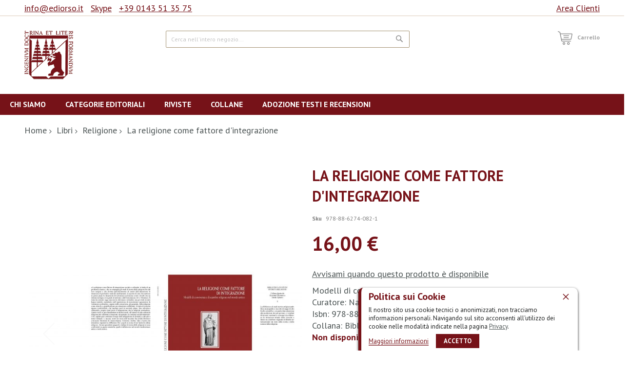

--- FILE ---
content_type: text/html; charset=UTF-8
request_url: https://www.ediorso.it/la-religione-come-fattore-d-integrazione-modelli-di-convivenza-e-di-scambio-religioso-nel-mondo-antico.html
body_size: 19361
content:
<!doctype html>
<html lang="it">
    <head prefix="og: http://ogp.me/ns# fb: http://ogp.me/ns/fb# product: http://ogp.me/ns/product#">
        <script>
    var BASE_URL = 'https\u003A\u002F\u002Fwww.ediorso.it\u002F';
    var require = {
        'baseUrl': 'https\u003A\u002F\u002Fwww.ediorso.it\u002Fstatic\u002Fversion1760452982\u002Ffrontend\u002FCodazon\u002Funlimited_furniture\u002Fit_IT'
    };</script>        <meta charset="utf-8"/>
<meta name="title" content="La religione come fattore d&#039;integrazione"/>
<meta name="description" content="La religione come fattore d&#039;integrazione"/>
<meta name="keywords" content="Edizioni dell'Orso, Libri, E-commerce"/>
<meta name="robots" content="INDEX,FOLLOW"/>
<meta name="viewport" content="width=device-width, initial-scale=1, maximum-scale=1.0, user-scalable=no"/>
<meta name="format-detection" content="telephone=no"/>
<title>La religione come fattore d&#039;integrazione</title>
<link  rel="stylesheet" type="text/css"  media="all" href="//fonts.googleapis.com/css?family=PT+Sans:200,200italic,300,300italic,400,400italic,500,500italic,600,600italic,700,700italic,800,800italic,900,900italic&subset=latin,cyrillic-ext,cyrillic,greek-ext,greek,vietnamese,latin-ext&display=swap" />
<link  rel="stylesheet" type="text/css"  media="all" href="https://www.ediorso.it/static/version1760452982/_cache/merged/5b8a10e1b448f12b2a9f8971b4d34cad.css" />
<link  rel="stylesheet" type="text/css"  media="screen and (min-width: 768px)" href="https://www.ediorso.it/static/version1760452982/frontend/Codazon/unlimited_furniture/it_IT/css/styles-l.css" />
<link  rel="stylesheet" type="text/css"  media="all" href="https://www.ediorso.it/static/version1760452982/_cache/merged/1852934273b5c86945062600eff7e4e7.css" />
<script  type="text/javascript"  src="https://www.ediorso.it/static/version1760452982/_cache/merged/38f702768eafb32ffbf57e7f8d3b9ff5.js"></script>
<link  rel="icon" type="image/x-icon" href="https://www.ediorso.it/media/favicon/stores/1/ediorso-favicon.png" />
<link  rel="shortcut icon" type="image/x-icon" href="https://www.ediorso.it/media/favicon/stores/1/ediorso-favicon.png" />
<!--ZXYsOVer767ddDKWH3IaFqtDoQjPf5sk-->        <script type="text/javascript"id="codazon-global-config">var codazon={"now":"2026-01-21 13:48:11","dateTimeUrl":"https:\/\/www.ediorso.it\/themelayoutpro\/ajax\/datetime\/","checkoutUrl":"https:\/\/www.ediorso.it\/checkout\/","enableStikyMenu":true,"alignVerMenuHeight":true,"customerDataUrl":"https:\/\/www.ediorso.it\/customer\/section\/load\/?sections=customer&update_section_id=0","rtl":false}</script><link id="cdz-header-css" rel="stylesheet" type="text/css" media="all" href="//www.ediorso.it/media/codazon/themelayout/header/header-ediorso-NEW/header-styles.css?version=62c2e58351d80" /><link id="cdz-footer-css" rel="stylesheet" type="text/css" media="all" href="//www.ediorso.it/media/codazon/themelayout/footer/footer-ediorso/footer-styles.css?version=64bab28f08856" /><link id="cdz-maincontent-css" rel="stylesheet" type="text/css" media="all" href="//www.ediorso.it/media/codazon/themelayout/main/homepage-ediorso-NEW/main-styles.css?version=6388db8c3f107" /><link id="cdz-custom-css" rel="stylesheet" type="text/css" media="all" href="https://www.ediorso.it/media/custom-styles.css" /><script type="text/javascript">var windowLoaded=false;window.addEventListener('load',function(){windowLoaded=true;},true);require(['jquery'],function($){require(['Codazon_ThemeLayoutPro/js/material-theme']);function loadCSSLinks(){require(['jquery/jquery.cookie'],function(){var styles=["https:\/\/www.ediorso.it\/static\/version1760452982\/frontend\/Codazon\/unlimited_furniture\/it_IT\/mage\/calendar.css","https:\/\/www.ediorso.it\/static\/version1760452982\/frontend\/Codazon\/unlimited_furniture\/it_IT\/css\/animate\/animate.css"],cookieName='css_first_load';if($.cookie(cookieName)){var t=200;}else{var date=new Date(),t=5000;date.setTime(date.getTime()+(8640000000));$.cookie(cookieName,'1',{path:'/',expires:date});}
setTimeout(function(){$.each(styles,function(i,styleFile){$('head').prepend('<link rel="stylesheet" type="text/css" media="all" href="'+styleFile+'" >');});$('head').prepend('<link rel="stylesheet" type="text/css" media="print" href="https://www.ediorso.it/static/version1760452982/frontend/Codazon/unlimited_furniture/it_IT/css/print.css" >');},t);});}
windowLoaded?loadCSSLinks():$(window).load(loadCSSLinks);var updateTimeout=false;$('body').on('contentUpdated',function(){if(updateTimeout)clearTimeout(updateTimeout);require(['mage/apply/main'],function(mage){if(mage){updateTimeout=setTimeout(function(){mage.apply();},200)};});});if($('body').hasClass('checkout-index-index')){$(document).on('ajax:removeFromCart ajax:updateCartItemQty',function(e,productIds){location.reload();});}});</script><script>if(typeof window.checkout=='undefined'){window.checkout={"shoppingCartUrl":"https:\/\/www.ediorso.it\/checkout\/cart\/","checkoutUrl":"https:\/\/www.ediorso.it\/checkout\/","updateItemQtyUrl":"https:\/\/www.ediorso.it\/checkout\/sidebar\/updateItemQty\/","removeItemUrl":"https:\/\/www.ediorso.it\/checkout\/sidebar\/removeItem\/","imageTemplate":"Magento_Catalog\/product\/image_with_borders","baseUrl":"https:\/\/www.ediorso.it\/","minicartMaxItemsVisible":3,"websiteId":"1","maxItemsToDisplay":10,"storeId":"1","storeGroupId":"1","customerLoginUrl":"https:\/\/www.ediorso.it\/customer\/account\/login\/","isRedirectRequired":false,"autocomplete":"off","captcha":{"user_login":{"isCaseSensitive":false,"imageHeight":50,"imageSrc":"","refreshUrl":"https:\/\/www.ediorso.it\/captcha\/refresh\/","isRequired":false,"timestamp":1769003292}}};}</script> <script type="text/javascript">var ajaxShoppingCart={minicartMaxItemsVisible:2};</script><script>require(['jquery/jquery.cookie'],function(){if(jQuery.cookie('mage-messages')){require(['Magento_Customer/js/customer-data'],function(customerData){customerData.reload(['cart'],true);});}});</script><!-- BEGIN GOOGLE ANALYTICS CODE --><script type="text/x-magento-init">{"*":{"Magento_GoogleAnalytics/js/google-analytics":{"isCookieRestrictionModeEnabled":0,"currentWebsite":1,"cookieName":"user_allowed_save_cookie","ordersTrackingData":[],"pageTrackingData":{"optPageUrl":"","isAnonymizedIpActive":false,"accountId":"UA-20077548-1"}}}}</script><!-- END GOOGLE ANALYTICS CODE --> <script type="text/x-magento-init">{"*":{"Magento_PageCache/js/form-key-provider":{}}}</script><script>try{smileTracker.setConfig({beaconUrl:'https://www.ediorso.it/elasticsuite/tracker/hit/image/h.png',sessionConfig:{"visit_cookie_name":"STUID","visit_cookie_lifetime":"3600","visitor_cookie_lifetime":"365","visitor_cookie_name":"STVID","domain":"www.ediorso.it","path":"\/"},});smileTracker.addPageVar('store_id','1');require(['Smile_ElasticsuiteTracker/js/user-consent'],function(userConsent){if(userConsent({"cookieRestrictionEnabled":"0","cookieRestrictionName":"user_allowed_save_cookie"})){smileTracker.sendTag();}});}catch(err){;}</script> <meta property="og:type" content="product" /><meta property="og:title" content="La&#x20;religione&#x20;come&#x20;fattore&#x20;d&#x27;integrazione" /><meta property="og:image" content="https://www.ediorso.it/media/catalog/product/cache/aa6dbb968d70d21c5cd21e44dc381d4e/0/8/082-1_1.jpg" /><meta property="og:description" content="Modelli&#x20;di&#x20;convivenza&#x20;e&#x20;di&#x20;scambio&#x20;religioso&#x20;nel&#x20;mondo&#x20;antico" /><meta property="og:url" content="https://www.ediorso.it/la-religione-come-fattore-d-integrazione-modelli-di-convivenza-e-di-scambio-religioso-nel-mondo-antico.html" /><meta property="product:price:amount" content="16"/><meta property="product:price:currency" content="EUR"/>    </head>
    <body data-container="body"
          data-mage-init='{"loaderAjax": {}, "loader": { "icon": "https://www.ediorso.it/static/version1760452982/frontend/Codazon/unlimited_furniture/it_IT/images/loader-2.gif"}}'
        id="html-body" itemtype="http://schema.org/Product" itemscope="itemscope" class="product-view-style-03 catalog-product-view product-la-religione-come-fattore-d-integrazione-modelli-di-convivenza-e-di-scambio-religioso-nel-mondo-antico page-layout-1column">
         <div id="cookie-status"> The store will not work correctly in the case when cookies are disabled.</div><script type="text&#x2F;javascript">document.querySelector("#cookie-status").style.display="none";</script><script type="text/x-magento-init">{"*":{"cookieStatus":{}}}</script> <script type="text/x-magento-init">{"*":{"mage/cookies":{"expires":null,"path":"\u002F","domain":".www.ediorso.it","secure":false,"lifetime":"3600"}}}</script> <noscript><div class="message global noscript"><div class="content"><p><strong>I JavaScript sembrano essere disabilitati nel tuo browser.</strong> <span> Per una migliore esperienza sul nostro sito, assicurati di attivare i javascript nel tuo browser.</span></p></div></div></noscript> <script>window.cookiesConfig=window.cookiesConfig||{};window.cookiesConfig.secure=true;</script><script>require.config({map:{'*':{wysiwygAdapter:'mage/adminhtml/wysiwyg/tiny_mce/tinymce4Adapter'}}});</script><div class="enhanced-privacy-cookie-policy" style="display: none;" id="enhanced-privacy-cookie-policy"><div class="enhanced-privacy-popup"><button role="close" title="Chiudi" class="close"></button> <div class="container"><div class="popup content"><div class="block-content"><div class="block-content-inner"><div class="block-title"><strong><span>Politica sui Cookie</span></strong></div><div class="notification-text">Il nostro sito usa cookie tecnici o anonimizzati, non tracciamo informazioni personali. Navigando sul sito acconsenti all'utilizzo dei cookie nelle modalità indicate nella pagina <a href='privacy'>Privacy</a>.</div></div><div class="actions-toolbar"><div class="secondary"><a class="action" href="https://www.ediorso.it/privacy/"><span>Maggiori informazioni</span></a></div><div class="primary"><button type="button" class="action primary" id="enhanced-privacy-popup-agree"><span>Accetto</span></button></div></div></div></div></div></div></div><script>require(['jquery','mage/cookies'],function($){var $cookiePolicy=$('#enhanced-privacy-cookie-policy');var cookieName='cookies-policy';if(!$.cookie(cookieName)){$cookiePolicy.css('display','');}
$('#enhanced-privacy-popup-agree').on('click',function(){var date=new Date(),t=5000;date.setTime(date.getTime()+(8640000000));$.cookie(cookieName,1,{path:'/',expires:date});$cookiePolicy.slideUp(300);});$('[role=close]').on('click',function(){$cookiePolicy.slideUp(300);});});</script><div class="page-wrapper"><header class="page-header header-style-11"><div class="container sticky-menu js-sticky-menu"><div id="header-panel" class="header panel"><div id="header-top" class="header-top"><div class="header-top-panel container"><div class="header-top-row row"><div class="col-sm-16 col-md-16 header-top-left"> <ul class="header-extra-links"><li><a href="mailto:info@ediorso.it" target="_blank" rel="noopener">info@ediorso.it</a></li> <li><a href="skype://edizionidellorso?call" target="_blank" rel="noopener">Skype</a></li> <li><a href="tel:+390143513575">+39 0143 51 35 75</a></li></ul></div><div class="col-sm-8 col-md-8 header-panel-right"><ul class="header features-links items hidden-xs"><!-- authorization style 01 --><li class="authorization-link authorization-style-01"><div class="account-wrapper"><a href="javascript:;" class="account-trigger cdz-top-link" data-sidebartrigger='{"side": "right"}'><span class="text-underlink">Hello, sign in</span> <span class="text-uppercase">Area clienti</span></a></div></li></ul></div></div></div></div><div id="header-middle" class="header-middle container"><div class="panel header"><div class="header-panel-row row"><div class="col-sm-10 col-md-6 col-lg-6 header-panel-left"> <span data-action="toggle-nav" class="action nav-toggle"><span>Toggle Nav</span></span> <a class="logo" href="https://www.ediorso.it/" title="Edizioni dell'Orso - Vendita libri online"><img class="main-logo hidden-xs" src="https://www.ediorso.it/media/logo/stores/1/logo.png" alt="Edizioni dell'Orso - Vendita libri online" /><img class="small-logo visible-xs" src="https://www.ediorso.it/media/logo/stores/1/logo.png" alt="Edizioni dell'Orso - Vendita libri online" /></a></div><div class="col-sm-14 col-md-9 col-lg-10 header-panel-center header-search-wrap"> <div class="block block-search"><div class="block block-title"><strong>Cerca</strong></div><div class="block block-content"><form class="form minisearch" id="search_mini_form" action="https://www.ediorso.it/catalogsearch/result/" method="get"><div class="field search"><label class="label" for="search" data-role="minisearch-label"><span>Cerca</span></label> <div class="control"><input id="search" type="text" name="q" value="" placeholder="Cerca nell'intero negozio..." class="input-text" maxlength="128" role="combobox" aria-haspopup="false" aria-autocomplete="both" aria-expanded="false" autocomplete="off" data-block="autocomplete-form"/><div id="search_autocomplete" class="search-autocomplete"></div></div></div><div class="actions"><button type="submit" title="Cerca" class="action search"><span>Cerca</span></button></div></form></div></div><script type="text/x-magento-init">{"#search":{"quickSearch":{"formSelector":"#search_mini_form","url":"https://www.ediorso.it/search/ajax/suggest/","destinationSelector":"#search_autocomplete","templates":{"term":{"title":"Search terms","template":"Smile_ElasticsuiteCore\/autocomplete\/term"},"product":{"title":"Prodotti","template":"Smile_ElasticsuiteCatalog\/autocomplete\/product"},"category":{"title":"Categorie","template":"Smile_ElasticsuiteCatalog\/autocomplete\/category"},"product_attribute":{"title":"Attributi","template":"Smile_ElasticsuiteCatalog\/autocomplete\/product-attribute","titleRenderer":"Smile_ElasticsuiteCatalog\/js\/autocomplete\/product-attribute"}},"priceFormat":{"pattern":"%s\u00a0\u20ac","precision":2,"requiredPrecision":2,"decimalSymbol":",","groupSymbol":".","groupLength":3,"integerRequired":false},"minSearchLength":3}}}</script> <div id="mobi_cart-wrapper" class="visible-xs pos_static mobi-cart-wrapper"></div></div><div class="col-sm-12 col-md-9 col-lg-7 header-panel-right"> <!--ZXYsOVer767ddDKWH3IaFqtDoQjPf5sk--> <!-- minicart --><div class="minicart-wrapper" id="desk_cart-wrapper"><div class="cdz-dropdown" data-role="cdz-dropdown"><a href="https://www.ediorso.it/checkout/cart/" data-role="cdz-dd-trigger" class="action showcart cdz-dd-trigger cdz-top-link" data-bind="scope: 'minicart_content'" data-block="minicart"><span class="text">Carrello</span> <span data-bind="html: getCartParam('subtotal'), css: 'cart-subtotal'"></span> <span class="counter qty empty" data-bind="css: { empty: !!getCartParam('summary_count') == false }, blockLoader: false"><span class="counter-number"><!-- ko text: getCartParam('summary_count') --><!-- /ko --></span> <span class="counter-label"><!-- ko if: getCartParam('summary_count') --><!-- ko text: getCartParam('summary_count') --><!-- /ko --><!-- ko i18n: 'items' --><!-- /ko --><!-- /ko --></span></span></a> <div class="cdz-dd-content" data-role="cdz-dd-content"><div class="cdz-dd-content-inner nice-scroll"><div class="block block-minicart empty" data-block="minicart" style="height: auto;"><div id="minicart-content-wrapper" data-bind="scope: 'minicart_content'"><!-- ko template: getTemplate() --><!-- /ko --></div></div></div></div></div></div><script>window.checkout={"shoppingCartUrl":"https:\/\/www.ediorso.it\/checkout\/cart\/","checkoutUrl":"https:\/\/www.ediorso.it\/checkout\/","updateItemQtyUrl":"https:\/\/www.ediorso.it\/checkout\/sidebar\/updateItemQty\/","removeItemUrl":"https:\/\/www.ediorso.it\/checkout\/sidebar\/removeItem\/","imageTemplate":"Magento_Catalog\/product\/image_with_borders","baseUrl":"https:\/\/www.ediorso.it\/","minicartMaxItemsVisible":3,"websiteId":"1","maxItemsToDisplay":10,"storeId":"1","storeGroupId":"1","customerLoginUrl":"https:\/\/www.ediorso.it\/customer\/account\/login\/","isRedirectRequired":false,"autocomplete":"off","captcha":{"user_login":{"isCaseSensitive":false,"imageHeight":50,"imageSrc":"","refreshUrl":"https:\/\/www.ediorso.it\/captcha\/refresh\/","isRequired":false,"timestamp":1769003292}}};</script><script type="text/x-magento-init">{"[data-block='minicart']":{"Magento_Ui/js/core/app":{"components":{"minicart_content":{"children":{"subtotal.container":{"children":{"subtotal":{"children":{"subtotal.totals":{"config":{"display_cart_subtotal_incl_tax":0,"display_cart_subtotal_excl_tax":1,"template":"Magento_Tax\/checkout\/minicart\/subtotal\/totals"},"children":{"subtotal.totals.msrp":{"component":"Magento_Msrp\/js\/view\/checkout\/minicart\/subtotal\/totals","config":{"displayArea":"minicart-subtotal-hidden","template":"Magento_Msrp\/checkout\/minicart\/subtotal\/totals"}}},"component":"Magento_Tax\/js\/view\/checkout\/minicart\/subtotal\/totals"}},"component":"uiComponent","config":{"template":"Magento_Checkout\/minicart\/subtotal"}}},"component":"uiComponent","config":{"displayArea":"subtotalContainer"}},"item.renderer":{"component":"Magento_Checkout\/js\/view\/cart-item-renderer","config":{"displayArea":"defaultRenderer","template":"Magento_Checkout\/minicart\/item\/default"},"children":{"item.image":{"component":"Magento_Catalog\/js\/view\/image","config":{"template":"Magento_Catalog\/product\/image","displayArea":"itemImage"}},"checkout.cart.item.price.sidebar":{"component":"uiComponent","config":{"template":"Magento_Checkout\/minicart\/item\/price","displayArea":"priceSidebar"}}}},"extra_info":{"component":"uiComponent","config":{"displayArea":"extraInfo"}},"promotion":{"component":"uiComponent","config":{"displayArea":"promotion"}}},"config":{"itemRenderer":{"default":"defaultRenderer","simple":"defaultRenderer","virtual":"defaultRenderer"},"template":"Magento_Checkout\/minicart\/content"},"component":"Magento_Checkout\/js\/view\/minicart"}},"types":[]}},"*":{"Magento_Ui/js/block-loader":"https://www.ediorso.it/static/version1760452982/frontend/Codazon/unlimited_furniture/it_IT/images/loader-1.gif"}}</script></div></div><ul class="header links visible-xs"><li><a href="https://www.ediorso.it/customer/account/" id="idTtEefs7c" >Il mio Account</a></li><li class="link authorization-link" data-label="o"><a href="https://www.ediorso.it/customer/account/login/" >Accedi</a></li><li class="item link compare" data-bind="scope: 'compareProducts'" data-role="compare-products-link"><a class="action compare" title="Confronta" data-bind="attr: {'href': compareProducts().listUrl}" > Confronta <!-- ko if: compareProducts().countCaption --><span class="counter qty" data-bind="text: '(' + compareProducts().countCaption + ')'"></span> <!-- /ko --></a></li> <script type="text/x-magento-init">{"[data-role=compare-products-link]":{"Magento_Ui/js/core/app":{"components":{"compareProducts":{"component":"Magento_Catalog\/js\/view\/compare-products"}}}}}</script><li class="greet welcome" data-bind="scope: 'customer'"><!-- ko if: customer().fullname --><span class="logged-in" data-bind="text: new String('Benvenuto, %1!').replace('%1', customer().fullname)"></span> <!-- /ko --><!-- ko ifnot: customer().fullname --><span class="not-logged-in" data-bind='html:""'></span> <!-- /ko --></li> <script type="text/x-magento-init">{"*":{"Magento_Ui/js/core/app":{"components":{"customer":{"component":"Magento_Customer/js/view/customer"}}}}}</script><li><a href="https://www.ediorso.it/customer/account/create/" id="idQ8g8BnsI" >Crea un Account</a></li></ul><a class="action skip contentarea" href="#contentarea"><span> Salta al contenuto</span></a></div></div><div id="header-bottom" class="header-bottom"><div id="desk_menu-container" class="hidden-xs pos_static"><nav class="cdz-navigation" data-action="navigation"><div class="cdz-menu no-loaded cdz-horizontal-menu cdz-normal" id="menu-23-696f8b58ea482" data-mage-init='{"megamenu":{"dropdownEffect":"normal","type":0,"useAjaxMenu":1,"menu":"home","ajaxUrl":"https:\/\/www.ediorso.it\/megamenu\/index\/ajax\/","tabletLinkText":"\u003Cspan class=\"link-prefix\"\u003EGo to\u003C\/span\u003E \u003Cspan class=\"link-text\"\u003E%1\u003C\/span\u003E","pagingMenu":1}}'><ul class="groupmenu"><li class="item level0 level-top" ><a class="menu-link" style="color: #ffffff;background: #761218" href="https://www.ediorso.it/chi-siamo"><span>Chi siamo</span></a></li> <li class="item level0 level-top parent cat-tree no-full" ><a style="color: #ffffff;background: #761218" class="menu-link" href="https://www.ediorso.it/catalogo.html"><span>Categorie editoriali</span></a> <ul class="cat-tree groupmenu-drop"><li class="level1 nav-1 item first"><a class="menu-link" href="https://www.ediorso.it/catalogo/antropologia.html" ><span>Antropologia</span></a></li><li class="level1 nav-2 item"><a class="menu-link" href="https://www.ediorso.it/catalogo/archeologia.html" ><span>Archeologia</span></a></li><li class="level1 nav-3 item"><a class="menu-link" href="https://www.ediorso.it/catalogo/architettura.html" ><span>Architettura</span></a></li><li class="level1 nav-4 item"><a class="menu-link" href="https://www.ediorso.it/catalogo/archivistica.html" ><span>Archivistica</span></a></li><li class="level1 nav-5 item"><a class="menu-link" href="https://www.ediorso.it/catalogo/arte.html" ><span>Arte</span></a></li><li class="level1 nav-6 item"><a class="menu-link" href="https://www.ediorso.it/catalogo/bibliografia.html" ><span>Bibliografia</span></a></li><li class="level1 nav-7 item"><a class="menu-link" href="https://www.ediorso.it/catalogo/cinema.html" ><span>Cinema</span></a></li><li class="level1 nav-8 item"><a class="menu-link" href="https://www.ediorso.it/catalogo/diritto.html" ><span>Diritto</span></a></li><li class="level1 nav-9 item"><a class="menu-link" href="https://www.ediorso.it/catalogo/epigrafia.html" ><span>Epigrafia</span></a></li><li class="level1 nav-10 item"><a class="menu-link" href="https://www.ediorso.it/catalogo/filologia.html" ><span>Filologia</span></a></li><li class="level1 nav-11 item"><a class="menu-link" href="https://www.ediorso.it/catalogo/filosofia.html" ><span>Filosofia</span></a></li><li class="level1 nav-12 item"><a class="menu-link" href="https://www.ediorso.it/catalogo/geografia.html" ><span>Geografia</span></a></li><li class="level1 nav-13 item"><a class="menu-link" href="https://www.ediorso.it/catalogo/giornalismo.html" ><span>Giornalismo</span></a></li><li class="level1 nav-14 item"><a class="menu-link" href="https://www.ediorso.it/catalogo/indologia.html" ><span>Indologia</span></a></li><li class="level1 nav-15 item"><a class="menu-link" href="https://www.ediorso.it/catalogo/letteratura.html" ><span>Letteratura</span></a></li><li class="level1 nav-16 item"><a class="menu-link" href="https://www.ediorso.it/catalogo/linguistica.html" ><span>Linguistica</span></a></li><li class="level1 nav-17 item"><a class="menu-link" href="https://www.ediorso.it/catalogo/media.html" ><span>Media</span></a></li><li class="level1 nav-18 item"><a class="menu-link" href="https://www.ediorso.it/catalogo/musica.html" ><span>Musica</span></a></li><li class="level1 nav-19 item"><a class="menu-link" href="https://www.ediorso.it/catalogo/narrativa.html" ><span>Narrativa</span></a></li><li class="level1 nav-20 item"><a class="menu-link" href="https://www.ediorso.it/catalogo/pedagogia.html" ><span>Pedagogia</span></a></li><li class="level1 nav-21 item"><a class="menu-link" href="https://www.ediorso.it/catalogo/poesia.html" ><span>Poesia</span></a></li><li class="level1 nav-22 item"><a class="menu-link" href="https://www.ediorso.it/catalogo/religione.html" ><span>Religione</span></a></li><li class="level1 nav-23 item"><a class="menu-link" href="https://www.ediorso.it/catalogo/sociologia.html" ><span>Sociologia</span></a></li><li class="level1 nav-24 item"><a class="menu-link" href="https://www.ediorso.it/catalogo/storia.html" ><span>Storia</span></a></li><li class="level1 nav-25 item"><a class="menu-link" href="https://www.ediorso.it/catalogo/teatro.html" ><span>Teatro</span></a></li><li class="level1 nav-26 item last"><a class="menu-link" href="https://www.ediorso.it/catalogo/varia.html" ><span>Varia</span></a></li></ul></li> <li class="item level0 level-top parent cat-tree no-full" ><a style="color: #ffffff;background: #761218" class="menu-link" href="https://www.ediorso.it/riviste.html"><span>Riviste</span></a> <ul class="cat-tree groupmenu-drop"><li class="level1 nav-1 item first"><a class="menu-link" href="https://www.ediorso.it/riviste/alessandria.html" ><span>Alessandria</span></a></li><li class="level1 nav-2 item"><a class="menu-link" href="https://www.ediorso.it/riviste/atti-del-sodalizio-glottologico-milanese.html" ><span>Atti del Sodalizio Glottologico Milanese</span></a></li><li class="level1 nav-3 item"><a class="menu-link" href="https://www.ediorso.it/riviste/bollettino-dell-opera-del-vocabolario-italiano.html" ><span>Bollettino dell&#039;Opera del Vocabolario Italiano</span></a></li><li class="level1 nav-4 item"><a class="menu-link" href="https://www.ediorso.it/riviste/l-immagine-riflessa.html" ><span>L&#039;Immagine Riflessa. Testi, società, culture</span></a></li><li class="level1 nav-5 item"><a class="menu-link" href="https://www.ediorso.it/riviste/levia-gravia.html" ><span>Levia Gravia</span></a></li><li class="level1 nav-6 item"><a class="menu-link" href="https://www.ediorso.it/riviste/medioevo-greco.html" ><span>Medioevo greco</span></a></li><li class="level1 nav-7 item"><a class="menu-link" href="https://www.ediorso.it/riviste/pluteus.html" ><span>Pluteus</span></a></li><li class="level1 nav-8 item"><a class="menu-link" href="https://www.ediorso.it/riviste/quaderni-di-semantica.html" ><span>Quaderni di Semantica</span></a></li><li class="level1 nav-9 item"><a class="menu-link" href="https://www.ediorso.it/riviste/quaderni-filologia-romanza.html" ><span>Quaderni Filologia Romanza</span></a></li><li class="level1 nav-10 item"><a class="menu-link" href="https://www.ediorso.it/riviste/revue-critique-de-philologie-romane.html" ><span>Revue Critique de Philologie Romane</span></a></li><li class="level1 nav-11 item"><a class="menu-link" href="https://www.ediorso.it/riviste/rivista-di-diritto-ellenico.html" ><span>Rivista di diritto Ellenico - Review of Hellenic Law</span></a></li><li class="level1 nav-12 item"><a class="menu-link" href="https://www.ediorso.it/riviste/rivista-medioevo-europeo.html" ><span>Rivista Medioevo Europeo</span></a></li><li class="level1 nav-13 item"><a class="menu-link" href="https://www.ediorso.it/riviste/rivista-italiana-di-studi-catalani.html" ><span>Rivista Italiana di Studi Catalani</span></a></li><li class="level1 nav-14 item last"><a class="menu-link" href="https://www.ediorso.it/riviste/spagna-contemporanea.html" ><span>Spagna contemporanea</span></a></li></ul></li> <li class="item level0 level-top" ><a class="menu-link" style="color: #ffffff;background: #761218" href="https://www.ediorso.it/collane-ediorso"><span>Collane</span></a></li> <li class="item level0 level-top" ><a class="menu-link" style="color: #ffffff;background: #761218" href="https://www.ediorso.it/recensioni-adozione-testi-universitari"><span>Adozione testi e Recensioni</span></a></li></ul></div></nav></div></div></div></div></header><div id="mobi_vertcial-menu-container" class="visible-xs pos_static mobi-vertcial-menu-container"></div> <div class="sections nav-sections"><div class="section-items nav-sections-items" data-mage-init='{"tabs":{"openedState":"active"}}'><div class="section-item-title nav-sections-item-title" data-role="collapsible"><a class="nav-sections-item-switch" data-toggle="switch" href="#store.menu"> Menu</a></div><div class="section-item-content nav-sections-item-content" id="store.menu" data-role="content"><div id="mobi_menu-container" class="visible-xs pos_static"></div></div><div class="section-item-title nav-sections-item-title" data-role="collapsible"><a class="nav-sections-item-switch" data-toggle="switch" href="#store.links"> Account</a></div><div class="section-item-content nav-sections-item-content" id="store.links" data-role="content"><!-- Account links --></div></div></div><div class="breadcrumbs"><ul class="items"><li class="item 0"><a href="https://www.ediorso.it/" title="Vai alla Home Page">Home</a></li> <li class="item 1"><a href="https://www.ediorso.it/catalogo.html" title="Libri">Libri</a></li> <li class="item 2"><a href="https://www.ediorso.it/catalogo/religione.html" title="Religione">Religione</a></li> <li class="item 3"> La religione come fattore d&#039;integrazione</li></ul></div><main id="maincontent" class="page-main"><a id="contentarea" tabindex="-1"></a><div class="page messages"><div data-placeholder="messages"></div><div data-bind="scope: 'messages'"><!-- ko if: cookieMessages && cookieMessages.length > 0 --><div aria-atomic="true" role="alert" data-bind="foreach: { data: cookieMessages, as: 'message' }" class="messages"><div data-bind="attr: { class: 'message-' + message.type + ' ' + message.type + ' message', 'data-ui-id': 'message-' + message.type }"><div data-bind="html: $parent.prepareMessageForHtml(message.text)"></div></div></div><!-- /ko --><!-- ko if: messages().messages && messages().messages.length > 0 --><div aria-atomic="true" role="alert" class="messages" data-bind="foreach: { data: messages().messages, as: 'message' }"><div data-bind="attr: { class: 'message-' + message.type + ' ' + message.type + ' message', 'data-ui-id': 'message-' + message.type }"><div data-bind="html: $parent.prepareMessageForHtml(message.text)"></div></div></div><!-- /ko --></div><script type="text/x-magento-init">{"*":{"Magento_Ui/js/core/app":{"components":{"messages":{"component":"Magento_Theme/js/view/messages"}}}}}</script></div><div class="columns"><div class="column main"><div class="row main-inner"><div class="product-main-top col-sm-24"><form data-product-sku="978-88-6274-082-1" action="https://www.ediorso.it/checkout/cart/add/uenc/aHR0cHM6Ly93d3cuZWRpb3Jzby5pdC9sYS1yZWxpZ2lvbmUtY29tZS1mYXR0b3JlLWQtaW50ZWdyYXppb25lLW1vZGVsbGktZGktY29udml2ZW56YS1lLWRpLXNjYW1iaW8tcmVsaWdpb3NvLW5lbC1tb25kby1hbnRpY28uaHRtbA%2C%2C/product/4854/" method="post" id="product_addtocart_form"><div class="row product-info-main full-width"><div class="product-left col-sm-12"><div class="product media full-width"><a id="gallery-prev-area" tabindex="-1"></a><div class="action-skip-wrapper"><a class="action skip gallery-next-area" href="#gallery-next-area"><span> Vai alla fine della galleria di immagini</span></a></div><div class="gallery-container"><div class="left label-wrap horizontal" data-role="label-wrap" ></div><div class="gallery-placeholder _block-content-loading" data-gallery-role="gallery-placeholder"><img alt="main product photo" class="gallery-placeholder__image" src="https://www.ediorso.it/media/catalog/product/cache/60bd5b520238e7b44dd665ffb4e1b057/0/8/082-1_1.jpg" /></div></div><script type="text/x-magento-init">{"[data-gallery-role=gallery-placeholder]":{"mage/gallery/gallery":{"mixins":["magnifier\/magnify"],"magnifierOpts":{"fullscreenzoom":20,"top":"0","left":"-300","width":"300","height":"300","eventType":"hover","enabled":false},"data":[{"thumb":"https:\/\/www.ediorso.it\/media\/catalog\/product\/cache\/05968d24278036666e8e277fc01a3c56\/0\/8\/082-1_scheda_1.jpg","img":"https:\/\/www.ediorso.it\/media\/catalog\/product\/cache\/60bd5b520238e7b44dd665ffb4e1b057\/0\/8\/082-1_scheda_1.jpg","full":"https:\/\/www.ediorso.it\/media\/catalog\/product\/cache\/6e742a7d26970d38269f21eab11b2f0a\/0\/8\/082-1_scheda_1.jpg","caption":"La religione come fattore d'integrazione","position":"3","isMain":false,"type":"image","videoUrl":null},{"thumb":"https:\/\/www.ediorso.it\/media\/catalog\/product\/cache\/05968d24278036666e8e277fc01a3c56\/0\/8\/082-1_1.jpg","img":"https:\/\/www.ediorso.it\/media\/catalog\/product\/cache\/60bd5b520238e7b44dd665ffb4e1b057\/0\/8\/082-1_1.jpg","full":"https:\/\/www.ediorso.it\/media\/catalog\/product\/cache\/6e742a7d26970d38269f21eab11b2f0a\/0\/8\/082-1_1.jpg","caption":"La religione come fattore d'integrazione","position":"4","isMain":true,"type":"image","videoUrl":null}],"options":{"nav":"thumbs","showCaption":0,"width":500,"height":300,"thumbwidth":80,"thumbheight":102,"transition":"slide","navtype":"slides","navdir":"horizontal","thumbmargin":10,"loop":true,"keyboard":true,"arrows":true,"allowfullscreen":true,"transitionduration":500,"navarrows":true},"fullscreen":{"nav":"thumbs","navdir":"horizontal","navtype":"slides","transition":"slide","loop":true,"arrows":true,"transitionduration":500},"breakpoints":{"mobile":{"conditions":{"max-width":"767px"},"options":{"options":{"nav":"dots"}}}}}}}</script><script>require(['jquery'],function($,themewidgets){$('[data-gallery-role=gallery-placeholder]:not(.loaded)').each(function(){var $gallery=$(this).addClass('loaded'),img=new Image(),conf={"mixins":["magnifier\/magnify"],"magnifierOpts":{"fullscreenzoom":20,"top":"0","left":"-300","width":"300","height":"300","eventType":"hover","enabled":false},"data":[{"thumb":"https:\/\/www.ediorso.it\/media\/catalog\/product\/cache\/05968d24278036666e8e277fc01a3c56\/0\/8\/082-1_scheda_1.jpg","img":"https:\/\/www.ediorso.it\/media\/catalog\/product\/cache\/60bd5b520238e7b44dd665ffb4e1b057\/0\/8\/082-1_scheda_1.jpg","full":"https:\/\/www.ediorso.it\/media\/catalog\/product\/cache\/6e742a7d26970d38269f21eab11b2f0a\/0\/8\/082-1_scheda_1.jpg","caption":"La religione come fattore d'integrazione","position":"3","isMain":false,"type":"image","videoUrl":null},{"thumb":"https:\/\/www.ediorso.it\/media\/catalog\/product\/cache\/05968d24278036666e8e277fc01a3c56\/0\/8\/082-1_1.jpg","img":"https:\/\/www.ediorso.it\/media\/catalog\/product\/cache\/60bd5b520238e7b44dd665ffb4e1b057\/0\/8\/082-1_1.jpg","full":"https:\/\/www.ediorso.it\/media\/catalog\/product\/cache\/6e742a7d26970d38269f21eab11b2f0a\/0\/8\/082-1_1.jpg","caption":"La religione come fattore d'integrazione","position":"4","isMain":true,"type":"image","videoUrl":null}],"options":{"nav":"thumbs","showCaption":0,"width":500,"height":300,"thumbwidth":80,"thumbheight":102,"transition":"slide","navtype":"slides","navdir":"horizontal","thumbmargin":10,"loop":true,"keyboard":true,"arrows":true,"allowfullscreen":true,"transitionduration":500,"navarrows":true},"fullscreen":{"nav":"thumbs","navdir":"horizontal","navtype":"slides","transition":"slide","loop":true,"arrows":true,"transitionduration":500},"breakpoints":{"mobile":{"conditions":{"max-width":"767px"},"options":{"options":{"nav":"dots"}}}}};function adjustOptions(conf,ratio){var contwidth=$gallery.width(),opt=conf.options,width,height;if((window.innerWidth>767)&&(opt.navdir=='vertical')){width=contwidth;height=(contwidth-opt.thumbwidth-opt.thumbmargin)*ratio+opt.thumbmargin*2;}else{width=contwidth;height=contwidth*ratio;}
conf.options.width=width;conf.options.height=height;return conf;}
$(img).on('load',function(){var $img=$(this),ratio=img.height/img.width;var updateGallery=function(){var dataGallery=$gallery.data('gallery');if(dataGallery){dataGallery.updateOptions(adjustOptions(dataGallery.fotorama,ratio).options);}}
updateGallery();$gallery.on('gallery:loaded',updateGallery);$(window).on('cdz_window_width_changed',updateGallery);});img.src='https://www.ediorso.it/media/catalog/product/cache/60bd5b520238e7b44dd665ffb4e1b057/0/8/082-1_1.jpg';});});</script><script type="text/x-magento-init">{"[data-gallery-role=gallery-placeholder]":{"Magento_ProductVideo/js/fotorama-add-video-events":{"videoData":[{"mediaType":"image","videoUrl":null,"isBase":false},{"mediaType":"image","videoUrl":null,"isBase":true}],"videoSettings":[{"playIfBase":"0","showRelated":"0","videoAutoRestart":"0"}],"optionsVideoData":[]}}}</script><div class="action-skip-wrapper"><a class="action skip gallery-prev-area" href="#gallery-prev-area"><span> Vai all&#039;inizio della galleria di immagini</span></a></div><a id="gallery-next-area" tabindex="-1"></a></div></div><div class="product-right col-sm-12"><div class="page-title-wrapper&#x20;product"><h1 class="page-title" ><span class="base" data-ui-id="page-title-wrapper" itemprop="name">La religione come fattore d&#039;integrazione</span></h1></div><div class="product-info-main-inner"><div class="product-info-price"><div class="product-info-stock-sku"><div class="product attribute sku"><strong class="type">Sku</strong> <div class="value" itemprop="sku">978-88-6274-082-1</div></div></div><div class="price-box price-final_price" data-role="priceBox" data-product-id="4854" data-price-box="product-id-4854"><span class="price-container price-final_price&#x20;tax&#x20;weee" ><span id="product-price-4854" data-price-amount="16" data-price-type="finalPrice" class="price-wrapper " ><span class="price">16,00 €</span></span></span></div></div><div class="product alert stock"><a href="https://www.ediorso.it/productalert/add/stock/product_id/4854/uenc/aHR0cHM6Ly93d3cuZWRpb3Jzby5pdC9sYS1yZWxpZ2lvbmUtY29tZS1mYXR0b3JlLWQtaW50ZWdyYXppb25lLW1vZGVsbGktZGktY29udml2ZW56YS1lLWRpLXNjYW1iaW8tcmVsaWdpb3NvLW5lbC1tb25kby1hbnRpY28uaHRtbA%2C%2C/" title="Avvisami quando questo prodotto è disponibile" class="action alert"> Avvisami quando questo prodotto è disponibile</a></div><div class="product-add-form"><input type="hidden" name="product" value="4854" /><input type="hidden" name="selected_configurable_option" value="" /><input type="hidden" name="related_product" id="related-products-field" value="" /><input type="hidden" name="item" value="4854" /><input name="form_key" type="hidden" value="ekzGIkYtTXww3ml4" /></div></div> Modelli di convivenza e di scambio religioso nel mondo antico<br>Curatore: Natale Spineto<br>Isbn: 978-88-6274-082-1<br>Collana: Biblioteca di studi storico-religiosi / ISSN 2279-5480<br><b><span style='color:#761218'>Non disponibile</span></b><br> <script type="text/x-magento-init">{"#product_addtocart_form":{"Magento_Catalog/js/validate-product":{}}}</script><div class="product-social-links"><div class="product-addto-links" data-role="add-to-links"><script type="text/x-magento-init">{"body":{"addToWishlist":{"productType":"simple"}}}</script><a href="#" data-post='{"action":"https:\/\/www.ediorso.it\/catalog\/product_compare\/add\/","data":{"product":"4854","uenc":"aHR0cHM6Ly93d3cuZWRpb3Jzby5pdC9sYS1yZWxpZ2lvbmUtY29tZS1mYXR0b3JlLWQtaW50ZWdyYXppb25lLW1vZGVsbGktZGktY29udml2ZW56YS1lLWRpLXNjYW1iaW8tcmVsaWdpb3NvLW5lbC1tb25kby1hbnRpY28uaHRtbA,,"}}' data-role="add-to-links" class="action tocompare">Aggiungi al confronto</a></div></div><div class="product attribute overview"><strong class="type">Quick Overview</strong> <div class="value" itemprop="description">Modelli di convivenza e di scambio religioso nel mondo antico</div></div></div></div></form><script>require(['jquery','priceBox'],function($){var dataPriceBoxSelector='[data-role=priceBox]',dataProductIdSelector='[data-product-id=4854]',priceBoxes=$(dataPriceBoxSelector+dataProductIdSelector);priceBoxes=priceBoxes.filter(function(index,elem){return!$(elem).find('.price-from').length;});priceBoxes.priceBox({'priceConfig':{"productId":"4854","priceFormat":{"pattern":"%s\u00a0\u20ac","precision":2,"requiredPrecision":2,"decimalSymbol":",","groupSymbol":".","groupLength":3,"integerRequired":false}}});});</script></div></div> <div class="product info detailed"><div class="product data items" id="product-tabs-6970d91c20de4"><div class="data item title" aria-labeledby="tab-label-description-title" data-role="collapsible" id="tab-label-description"><a class="data switch" tabindex="-1" data-toggle="switch" href="#description" id="tab-label-description-title"> Dettagli</a></div><div class="data item content" id="description" data-role="content"><div class="product attribute description"><div class="value" >La religione come fattore d'integrazione</div></div></div><div class="data item title" aria-labeledby="tab-label-additional-title" data-role="collapsible" id="tab-label-additional"><a class="data switch" tabindex="-1" data-toggle="switch" href="#additional" id="tab-label-additional-title"> Maggiori Informazioni</a></div><div class="data item content" id="additional" data-role="content"><div class="additional-attributes-wrapper table-wrapper"><table class="data table additional-attributes" id="product-attribute-specs-table"><caption class="table-caption">Maggiori Informazioni</caption><tbody><tr><th class="col label" scope="row">ISBN</th><td class="col data" data-th="ISBN">978-88-6274-082-1</td></tr><tr><th class="col label" scope="row">Numero in collana</th><td class="col data" data-th="Numero&#x20;in&#x20;collana">02</td></tr><tr><th class="col label" scope="row">Collana</th><td class="col data" data-th="Collana">Biblioteca di studi storico-religiosi / ISSN 2279-5480</td></tr><tr><th class="col label" scope="row">Curatore</th><td class="col data" data-th="Curatore">Natale Spineto</td></tr><tr><th class="col label" scope="row">Pagine</th><td class="col data" data-th="Pagine">IV-212</td></tr><tr><th class="col label" scope="row">Anno</th><td class="col data" data-th="Anno">2008</td></tr><tr><th class="col label" scope="row">In ristampa</th><td class="col data" data-th="In&#x20;ristampa">No</td></tr><tr><th class="col label" scope="row">Descrizione</th><td class="col data" data-th="Descrizione">La religione come fattore d'integrazione</td></tr></tbody></table></div></div><div class="data item title" aria-labeledby="tab-label-product-tab-indice-title" data-role="collapsible" id="tab-label-product-tab-indice"><a class="data switch" tabindex="-1" data-toggle="switch" href="#product-tab-indice" id="tab-label-product-tab-indice-title"> Indice</a></div><div class="data item content" id="product-tab-indice" data-role="content"><div class="product attribute custom-tab&#x20;indice"><div class="value" >G. Filoramo, La religione come fattore di integrazione. Modelli di convivenza e di scambio religioso nel mondo antico. Introduzione • F. Diez de Velasco, Esbozo de un análisis comparado de algunos mecanismos de integración en las religionjes imperiales, nacionales y universales • A. M. G. Capomacchia, Religione sumerica e cultura accadica. Conservazione e uso di una tradizione • M. Rivaroli, Il dio Assur. Confronto tra realtà assira e cultura babilonese • N. Spineto, La religione come fattore di integrazione nel mondo greco • D. Segarra Crespo, La civiltà delle mescolanze. Dall’idromele alla fusione di comunità • M. Rocchi, Nascita di Gamos (Nonno, Dionisiache 40, 402-406) • J. Delgado Delgado, Prácticas y comportamientos religiosos de los romanos durante la segunda Guerra Púnica. «La religión como factor de integración» a examen • S. Montero Herrero, La supplicatio expiatoria como factor de cohesión social • A. Saggioro, Giuliano imperatore e l’Edictum de professoribus. Integrazione e senso della storia • F. Vecoli, La missione monastica tra i pagani. Aspetti del rapporto pagani-cristiani nell’Egitto tardo antico • Gli autori</div></div></div><div class="data item title" aria-labeledby="tab-label-product-tab-abstract-title" data-role="collapsible" id="tab-label-product-tab-abstract"><a class="data switch" tabindex="-1" data-toggle="switch" href="#product-tab-abstract" id="tab-label-product-tab-abstract-title"> Abstract</a></div><div class="data item content" id="product-tab-abstract" data-role="content"><div class="product attribute custom-tab&#x20;abstract"><div class="value" >«La religione come fattore di integrazione sociale e culturale: si tratta di un problema classico, che accompagna gli studi di storia delle religioni fin dal loro sorgere e che ritorna periodicamente al centro dell’attenzione in situazioni di profondi e radicali cambiamenti, in epoche di crisi che mettono in primo piano le dinamiche di inclusione-esclusione a tutti i livelli che un sistema teologico è in grado di attivare» (dall’Introduzione di G. Filoramo). Il tema ha assunto oggi una nuova rilevanza e attualità, ma gli studi recenti hanno insistito soprattutto sull’opposizione di monoteismo (generatore di violenza) e politeismo, oppure sulla concezione, più generale, della religione come stimolo o giustificazione per situazioni conflittuali. Si tratta di ricerche spesso condivisibili, che lasciano però in secondo piano, fino talvolta a obliterarlo, proprio quel ruolo d’integrazione che le religioni possiedono. Questo ruolo si può manifestare in diversi modi: all’interno di una cultura la religione può celebrare e rinnovare, ad esempio, la coesione sociale attraverso i riti, oppure può costituire il luogo dell’integrazione di divinità e culti più o meno estranei; o, ancora, avere un ruolo nell’incontro fra civiltà diverse e conoscere fenomeni di «mescolanza». Esistono, inoltre, idee e teorie che intendono superare le differenze fra i popoli in nome di un’unità di ordine religioso. Alcuni specialisti spagnoli e italiani di storia delle religioni si sono confrontati su queste tematiche, quali si definiscono nel mondo mediterraneo antico e tardo-antico.</div></div></div></div></div><script>require(['jquery','tabs'],function($){var $productTabs=$('#product-tabs-6970d91c20de4');$.mage.tabs({"openedState":"active"},$productTabs);var mageTabs=$productTabs.data('mageTabs');if(mageTabs){if(!$productTabs.data('ui-tabs')){$productTabs.data('ui-tabs',mageTabs);}
$('.data.item.title',$productTabs).each(function(i,el){el.scrollIntoView=function(){};});var deskTabs=function(){mageTabs.options.collapsible=false;mageTabs._callCollapsible();if($productTabs.find('[aria-selected="true"]').length==0){mageTabs.activate(0);}};var mobiTabs=function(){mageTabs.options.collapsible=true;mageTabs._callCollapsible();};var deskFirst=false;if(window.innerWidth<768){mobiTabs();}else{deskFirst=true;}
$(window).on('cdz_desktop',function(){if(deskFirst){deskFirst=false;}else{deskTabs();}}).on('cdz_mobile',mobiTabs);}
var collapseText=function($wrap,maxHeight,viewMoreText,viewLessText){var $panel=$('<div>').addClass('panel-toggle-wrap'),$outer=$('<div>').addClass('content-outer'),$inner=$('<div>').addClass('content-inner'),$toolbar=$('<div>').addClass('content-toolbar'),$toggle=$('<div>').addClass('content-toggle').html(viewMoreText);$wrap.children().appendTo($inner);$inner.appendTo($outer);$outer.appendTo($panel).css({maxHeight:maxHeight,overflow:'hidden'});$toolbar.appendTo($panel);$toggle.appendTo($toolbar);$panel.appendTo($wrap);$toggle.on('click',function(e){e.preventDefault();$panel.toggleClass('content-open').hasClass('content-open')?$toggle.html(viewLessText):$toggle.html(viewMoreText);});function apply(){($wrap.innerHeight()>maxHeight)?$panel.addClass('applied'):$panel.removeClass('applied');}
apply();$(window).on('resize',apply);}
var $desc=$('#description');if($desc.length){collapseText($desc,300,'<span>More view</span>','<span>Less view</span>');}});</script><input name="form_key" type="hidden" value="ekzGIkYtTXww3ml4" /><div id="authenticationPopup" data-bind="scope:'authenticationPopup', style: {display: 'none'}"><script>window.authenticationPopup={"autocomplete":"off","customerRegisterUrl":"https:\/\/www.ediorso.it\/customer\/account\/create\/","customerForgotPasswordUrl":"https:\/\/www.ediorso.it\/customer\/account\/forgotpassword\/","baseUrl":"https:\/\/www.ediorso.it\/"}</script><!-- ko template: getTemplate() --><!-- /ko --><script type="text/x-magento-init">{"#authenticationPopup":{"Magento_Ui/js/core/app":{"components":{"authenticationPopup":{"component":"Magento_Customer\/js\/view\/authentication-popup","children":{"messages":{"component":"Magento_Ui\/js\/view\/messages","displayArea":"messages"},"captcha":{"component":"Magento_Captcha\/js\/view\/checkout\/loginCaptcha","displayArea":"additional-login-form-fields","formId":"user_login","configSource":"checkout"},"social-buttons":{"component":"Mageplaza_SocialLogin\/js\/view\/social-buttons","displayArea":"before"}}}}}},"*":{"Magento_Ui/js/block-loader":"https\u003A\u002F\u002Fwww.ediorso.it\u002Fstatic\u002Fversion1760452982\u002Ffrontend\u002FCodazon\u002Funlimited_furniture\u002Fit_IT\u002Fimages\u002Floader\u002D1.gif"}}</script></div><script type="text/x-magento-init">{"*":{"Magento_Customer/js/section-config":{"sections":{"stores\/store\/switch":["*"],"stores\/store\/switchrequest":["*"],"directory\/currency\/switch":["*"],"*":["messages"],"customer\/account\/logout":["*","recently_viewed_product","recently_compared_product","persistent"],"customer\/account\/loginpost":["*"],"customer\/account\/createpost":["*"],"customer\/account\/editpost":["*"],"customer\/ajax\/login":["checkout-data","cart","captcha"],"catalog\/product_compare\/add":["compare-products"],"catalog\/product_compare\/remove":["compare-products"],"catalog\/product_compare\/clear":["compare-products"],"sales\/guest\/reorder":["cart"],"sales\/order\/reorder":["cart"],"checkout\/cart\/add":["cart","directory-data","crosssell"],"checkout\/cart\/delete":["cart"],"checkout\/cart\/updatepost":["cart"],"checkout\/cart\/updateitemoptions":["cart"],"checkout\/cart\/couponpost":["cart"],"checkout\/cart\/estimatepost":["cart"],"checkout\/cart\/estimateupdatepost":["cart"],"checkout\/onepage\/saveorder":["cart","checkout-data","last-ordered-items"],"checkout\/sidebar\/removeitem":["cart","crosssell"],"checkout\/sidebar\/updateitemqty":["cart","crosssell"],"rest\/*\/v1\/carts\/*\/payment-information":["cart","last-ordered-items","instant-purchase"],"rest\/*\/v1\/guest-carts\/*\/payment-information":["cart"],"rest\/*\/v1\/guest-carts\/*\/selected-payment-method":["cart","checkout-data"],"rest\/*\/v1\/carts\/*\/selected-payment-method":["cart","checkout-data","instant-purchase"],"customer\/address\/*":["instant-purchase"],"customer\/account\/*":["instant-purchase"],"vault\/cards\/deleteaction":["instant-purchase"],"multishipping\/checkout\/overviewpost":["cart"],"paypal\/express\/placeorder":["cart","checkout-data"],"paypal\/payflowexpress\/placeorder":["cart","checkout-data"],"paypal\/express\/onauthorization":["cart","checkout-data"],"persistent\/index\/unsetcookie":["persistent"],"review\/product\/post":["review"],"wishlist\/index\/add":["wishlist"],"wishlist\/index\/remove":["wishlist"],"wishlist\/index\/updateitemoptions":["wishlist"],"wishlist\/index\/update":["wishlist"],"wishlist\/index\/cart":["wishlist","cart"],"wishlist\/index\/fromcart":["wishlist","cart"],"wishlist\/index\/allcart":["wishlist","cart"],"wishlist\/shared\/allcart":["wishlist","cart"],"wishlist\/shared\/cart":["cart"],"ajaxpost\/product_wishlist\/add":["wishlist"],"ajaxpost\/product_compare\/add":["compare-products"],"ajaxpost\/product_compare\/remove":["compare-products"],"ajaxpost\/product_compare\/clear":["compare-products"],"ajaxpost\/product_wishlist\/remove":["wishlist"],"ajaxpost\/product_wishlist\/fromcart":["wishlist"],"ajaxpost\/product_wishlist\/moveallfromcart":["wishlist"],"sociallogin\/popup\/create":["checkout-data","cart"]},"clientSideSections":["checkout-data","cart-data"],"baseUrls":["https:\/\/www.ediorso.it\/"],"sectionNames":["messages","customer","compare-products","last-ordered-items","cart","directory-data","captcha","instant-purchase","loggedAsCustomer","persistent","review","wishlist","crosssell","recently_viewed_product","recently_compared_product","product_data_storage","paypal-billing-agreement"]}}}</script><script type="text/x-magento-init">{"*":{"Magento_Customer/js/customer-data":{"sectionLoadUrl":"https\u003A\u002F\u002Fwww.ediorso.it\u002Fcustomer\u002Fsection\u002Fload\u002F","expirableSectionLifetime":60,"expirableSectionNames":["cart","persistent"],"cookieLifeTime":"3600","updateSessionUrl":"https\u003A\u002F\u002Fwww.ediorso.it\u002Fcustomer\u002Faccount\u002FupdateSession\u002F"}}}</script><script type="text/x-magento-init">{"*":{"Magento_Customer/js/invalidation-processor":{"invalidationRules":{"website-rule":{"Magento_Customer/js/invalidation-rules/website-rule":{"scopeConfig":{"websiteId":"1"}}}}}}}</script><script type="text/x-magento-init">{"body":{"pageCache":{"url":"https:\/\/www.ediorso.it\/page_cache\/block\/render\/id\/4854\/","handles":["default","catalog_product_view","catalog_product_view_type_simple","catalog_product_view_id_4854","catalog_product_view_sku_978-88-6274-082-1","catalog_product_view_style03"],"originalRequest":{"route":"catalog","controller":"product","action":"view","uri":"\/la-religione-come-fattore-d-integrazione-modelli-di-convivenza-e-di-scambio-religioso-nel-mondo-antico.html"},"versionCookieName":"private_content_version"}}}</script><script type="text/x-magento-init">{"body":{"requireCookie":{"noCookieUrl":"https:\/\/www.ediorso.it\/cookie\/index\/noCookies\/","triggers":[".action.towishlist"],"isRedirectCmsPage":true}}}</script><script type="text/x-magento-init">{"*":{"Magento_Catalog/js/product/view/provider":{"data":{"items":{"4854":{"add_to_cart_button":{"post_data":"{\"action\":\"https:\\\/\\\/www.ediorso.it\\\/checkout\\\/cart\\\/add\\\/uenc\\\/%25uenc%25\\\/product\\\/4854\\\/\",\"data\":{\"product\":\"4854\",\"uenc\":\"%uenc%\"}}","url":"https:\/\/www.ediorso.it\/checkout\/cart\/add\/uenc\/%25uenc%25\/product\/4854\/","required_options":false},"add_to_compare_button":{"post_data":null,"url":"{\"action\":\"https:\\\/\\\/www.ediorso.it\\\/catalog\\\/product_compare\\\/add\\\/\",\"data\":{\"product\":\"4854\",\"uenc\":\"aHR0cHM6Ly93d3cuZWRpb3Jzby5pdC9sYS1yZWxpZ2lvbmUtY29tZS1mYXR0b3JlLWQtaW50ZWdyYXppb25lLW1vZGVsbGktZGktY29udml2ZW56YS1lLWRpLXNjYW1iaW8tcmVsaWdpb3NvLW5lbC1tb25kby1hbnRpY28uaHRtbA,,\"}}","required_options":null},"price_info":{"final_price":16,"max_price":16,"max_regular_price":16,"minimal_regular_price":16,"special_price":null,"minimal_price":16,"regular_price":16,"formatted_prices":{"final_price":"<span class=\"price\">16,00\u00a0\u20ac<\/span>","max_price":"<span class=\"price\">16,00\u00a0\u20ac<\/span>","minimal_price":"<span class=\"price\">16,00\u00a0\u20ac<\/span>","max_regular_price":"<span class=\"price\">16,00\u00a0\u20ac<\/span>","minimal_regular_price":null,"special_price":null,"regular_price":"<span class=\"price\">16,00\u00a0\u20ac<\/span>"},"extension_attributes":{"msrp":{"msrp_price":"<span class=\"price\">0,00\u00a0\u20ac<\/span>","is_applicable":"","is_shown_price_on_gesture":"","msrp_message":"","explanation_message":"Our price is lower than the manufacturer&#039;s &quot;minimum advertised price.&quot;  As a result, we cannot show you the price in catalog or the product page. <br><br> You have no obligation to purchase the product once you know the price. You can simply remove the item from your cart."},"tax_adjustments":{"final_price":16,"max_price":16,"max_regular_price":16,"minimal_regular_price":16,"special_price":16,"minimal_price":16,"regular_price":16,"formatted_prices":{"final_price":"<span class=\"price\">16,00\u00a0\u20ac<\/span>","max_price":"<span class=\"price\">16,00\u00a0\u20ac<\/span>","minimal_price":"<span class=\"price\">16,00\u00a0\u20ac<\/span>","max_regular_price":"<span class=\"price\">16,00\u00a0\u20ac<\/span>","minimal_regular_price":null,"special_price":"<span class=\"price\">16,00\u00a0\u20ac<\/span>","regular_price":"<span class=\"price\">16,00\u00a0\u20ac<\/span>"}},"weee_attributes":[],"weee_adjustment":"<span class=\"price\">16,00\u00a0\u20ac<\/span>"}},"images":[{"url":"https:\/\/www.ediorso.it\/media\/catalog\/product\/cache\/f432e386c31020ad6725fa0cc4f60a11\/0\/8\/082-1_scheda_1.jpg","code":"recently_viewed_products_grid_content_widget","height":300,"width":240,"label":"La religione come fattore d'integrazione","resized_width":240,"resized_height":300},{"url":"https:\/\/www.ediorso.it\/media\/catalog\/product\/cache\/af24d73e8f7eb1be2be3f9c5377518f6\/0\/8\/082-1_scheda_1.jpg","code":"recently_viewed_products_list_content_widget","height":340,"width":270,"label":"La religione come fattore d'integrazione","resized_width":270,"resized_height":340},{"url":"https:\/\/www.ediorso.it\/media\/catalog\/product\/cache\/4c7ac60bd39e3d9e9655e9905a6f5cbe\/0\/8\/082-1_scheda_1.jpg","code":"recently_viewed_products_images_names_widget","height":90,"width":75,"label":"La religione come fattore d'integrazione","resized_width":75,"resized_height":90},{"url":"https:\/\/www.ediorso.it\/media\/catalog\/product\/cache\/f432e386c31020ad6725fa0cc4f60a11\/0\/8\/082-1_scheda_1.jpg","code":"recently_compared_products_grid_content_widget","height":300,"width":240,"label":"La religione come fattore d'integrazione","resized_width":240,"resized_height":300},{"url":"https:\/\/www.ediorso.it\/media\/catalog\/product\/cache\/af24d73e8f7eb1be2be3f9c5377518f6\/0\/8\/082-1_scheda_1.jpg","code":"recently_compared_products_list_content_widget","height":340,"width":270,"label":"La religione come fattore d'integrazione","resized_width":270,"resized_height":340},{"url":"https:\/\/www.ediorso.it\/media\/catalog\/product\/cache\/4c7ac60bd39e3d9e9655e9905a6f5cbe\/0\/8\/082-1_scheda_1.jpg","code":"recently_compared_products_images_names_widget","height":90,"width":75,"label":"La religione come fattore d'integrazione","resized_width":75,"resized_height":90}],"url":"https:\/\/www.ediorso.it\/la-religione-come-fattore-d-integrazione-modelli-di-convivenza-e-di-scambio-religioso-nel-mondo-antico.html","id":4854,"name":"La religione come fattore d'integrazione","type":"simple","is_salable":"","store_id":1,"currency_code":"EUR","extension_attributes":{"review_html":"","wishlist_button":{"post_data":null,"url":"{\"action\":\"https:\\\/\\\/www.ediorso.it\\\/wishlist\\\/index\\\/add\\\/\",\"data\":{\"product\":4854,\"uenc\":\"aHR0cHM6Ly93d3cuZWRpb3Jzby5pdC9sYS1yZWxpZ2lvbmUtY29tZS1mYXR0b3JlLWQtaW50ZWdyYXppb25lLW1vZGVsbGktZGktY29udml2ZW56YS1lLWRpLXNjYW1iaW8tcmVsaWdpb3NvLW5lbC1tb25kby1hbnRpY28uaHRtbA,,\"}}","required_options":null}}}},"store":"1","currency":"EUR","productCurrentScope":"website"}}}}</script> <div class="block related" data-mage-init='{"relatedProducts":{"relatedCheckbox":".related.checkbox", "selectAllLink": "[role=select-all-related]"}}' data-limit="0" data-shuffle="0"><div class="block-title title"><strong id="block-related-heading" role="heading" aria-level="2">Prodotti correlati</strong></div><div class="block-content content" aria-labelledby="block-related-heading"><div class="block-actions"> Controlla gli articoli da aggiungere al carrello oppure <button type="button" class="action select" role="select-all-related">seleziona tutto</button></div><div class="products product-list-style-17 wrapper base-slider grid products-grid products-related"><div class="products list items product-items owl-carousel" data-mage-init='{"themewidgets":{"codazon.slider":{"sliderConfig":{"dots":false,"lazyload":true,"margin":20,"nav":true,"responsive":{"1900":{"items":5},"1600":{"items":4},"1420":{"items":4},"1280":{"items":4},"980":{"items":4},"768":{"items":3},"480":{"items":2},"320":{"items":2},"0":{"items":2}}}}}}'><div class="item product product-item" style="display: none;"><div class="product-item-info related-available"><div class="product-item-top"><!-- related_products_list--><a href="https://www.ediorso.it/il-sacro-nel-novecento-prospettive-interdisciplinari.html" class="product photo product-item-photo"><span class="product-image-container"><span class="product-image-wrapper" style="padding-bottom: 123.0303030303%;"><img class="product-image-photo main-img owl-lazy" data-src="https://www.ediorso.it/media/catalog/product/cache/73bad6144a453885af63bb380c4c01ed/2/3/230-6_scheda_1.jpg" /></span></span></a> <div class="field choice related"><input type="checkbox" class="checkbox related js-cdz-checkbox" id="related-checkbox5220" name="related_products[]" value="5220" /><label class="label" for="related-checkbox5220"><span>Aggiungi al Carrello</span></label></div><div class="button-hover-wrap hidden-xs"><div class="cart-wrap"><div class="cart-wrap"><form data-mage-init='{"catalogAddToCart":{}}' data-role="tocart-form" action="https://www.ediorso.it/checkout/cart/add/uenc/aHR0cHM6Ly93d3cuZWRpb3Jzby5pdC9sYS1yZWxpZ2lvbmUtY29tZS1mYXR0b3JlLWQtaW50ZWdyYXppb25lLW1vZGVsbGktZGktY29udml2ZW56YS1lLWRpLXNjYW1iaW8tcmVsaWdpb3NvLW5lbC1tb25kby1hbnRpY28uaHRtbA%2C%2C/product/5220/" method="post"><input name="form_key" type="hidden" value="ekzGIkYtTXww3ml4" /><input type="hidden" name="product" value="5220"><button type="submit" title="Aggiungi al Carrello" class="action tocart primary"><span>Aggiungi al Carrello</span> <label>&nbsp;</label></button></form></div></div><a href="#" class="action tocompare effect-1" data-post='{"action":"https:\/\/www.ediorso.it\/catalog\/product_compare\/add\/","data":{"product":"5220","uenc":"aHR0cHM6Ly93d3cuZWRpb3Jzby5pdC9sYS1yZWxpZ2lvbmUtY29tZS1mYXR0b3JlLWQtaW50ZWdyYXppb25lLW1vZGVsbGktZGktY29udml2ZW56YS1lLWRpLXNjYW1iaW8tcmVsaWdpb3NvLW5lbC1tb25kby1hbnRpY28uaHRtbA,,"}}' title="Aggiungi al confronto"><span>Aggiungi al confronto</span></a></div></div><div class="product details product-item-details"><strong class="product name product-item-name"><a class="product-item-link" title="Il Sacro nel Novecento" href="https://www.ediorso.it/il-sacro-nel-novecento-prospettive-interdisciplinari.html"> Il Sacro nel Novecento</a></strong> <div class="price-box price-final_price" data-role="priceBox" data-product-id="5220" data-price-box="product-id-5220"><span class="price-container price-final_price&#x20;tax&#x20;weee" itemprop="offers" itemscope itemtype="http://schema.org/Offer"><span id="product-price-5220" data-price-amount="18" data-price-type="finalPrice" class="price-wrapper " ><span class="price">18,00 €</span></span> <meta itemprop="price" content="18" /><meta itemprop="priceCurrency" content="EUR" /></span></div><div class="button-hover-wrap visible-xs"><div class="product-item-inner"><div class="product actions product-item-actions"><div class="actions-primary"><form data-mage-init='{"catalogAddToCart":{}}' data-role="tocart-form" action="https://www.ediorso.it/checkout/cart/add/uenc/aHR0cHM6Ly93d3cuZWRpb3Jzby5pdC9sYS1yZWxpZ2lvbmUtY29tZS1mYXR0b3JlLWQtaW50ZWdyYXppb25lLW1vZGVsbGktZGktY29udml2ZW56YS1lLWRpLXNjYW1iaW8tcmVsaWdpb3NvLW5lbC1tb25kby1hbnRpY28uaHRtbA%2C%2C/product/5220/" method="post"><input name="form_key" type="hidden" value="ekzGIkYtTXww3ml4" /><input type="hidden" name="product" value="5220"><button type="submit" title="Aggiungi al Carrello" class="action tocart primary"><span>Aggiungi al Carrello</span></button></form></div><div class="secondary-addto-links actions-secondary" data-role="add-to-links"><a href="#" class="action tocompare" title="Aggiungi al confronto" aria-label="Aggiungi al confronto" data-post='{"action":"https:\/\/www.ediorso.it\/catalog\/product_compare\/add\/","data":{"product":"5220","uenc":"aHR0cHM6Ly93d3cuZWRpb3Jzby5pdC9sYS1yZWxpZ2lvbmUtY29tZS1mYXR0b3JlLWQtaW50ZWdyYXppb25lLW1vZGVsbGktZGktY29udml2ZW56YS1lLWRpLXNjYW1iaW8tcmVsaWdpb3NvLW5lbC1tb25kby1hbnRpY28uaHRtbA,,"}}' role="button"><span>Aggiungi al confronto</span></a></div></div></div></div></div></div></div><div class="item product product-item" style="display: none;"><div class="product-item-info related-available"><div class="product-item-top"><!-- related_products_list--><a href="https://www.ediorso.it/poteri-carismatici-e-dottrine-di-perfezione-brigida-morello-di-gesu-1610-1679-un-esperienza-di-santita-nel-seicento-italiano.html" class="product photo product-item-photo"><span class="product-image-container"><span class="product-image-wrapper" style="padding-bottom: 123.0303030303%;"><img class="product-image-photo main-img owl-lazy" data-src="https://www.ediorso.it/media/catalog/product/cache/73bad6144a453885af63bb380c4c01ed/3/6/362-4_scheda_1.jpg" /></span></span></a> <div class="field choice related"><input type="checkbox" class="checkbox related js-cdz-checkbox" id="related-checkbox5581" name="related_products[]" value="5581" /><label class="label" for="related-checkbox5581"><span>Aggiungi al Carrello</span></label></div><div class="button-hover-wrap hidden-xs"><div class="cart-wrap"><div class="cart-wrap"><form data-mage-init='{"catalogAddToCart":{}}' data-role="tocart-form" action="https://www.ediorso.it/checkout/cart/add/uenc/aHR0cHM6Ly93d3cuZWRpb3Jzby5pdC9sYS1yZWxpZ2lvbmUtY29tZS1mYXR0b3JlLWQtaW50ZWdyYXppb25lLW1vZGVsbGktZGktY29udml2ZW56YS1lLWRpLXNjYW1iaW8tcmVsaWdpb3NvLW5lbC1tb25kby1hbnRpY28uaHRtbA%2C%2C/product/5581/" method="post"><input name="form_key" type="hidden" value="ekzGIkYtTXww3ml4" /><input type="hidden" name="product" value="5581"><button type="submit" title="Aggiungi al Carrello" class="action tocart primary"><span>Aggiungi al Carrello</span> <label>&nbsp;</label></button></form></div></div><a href="#" class="action tocompare effect-1" data-post='{"action":"https:\/\/www.ediorso.it\/catalog\/product_compare\/add\/","data":{"product":"5581","uenc":"aHR0cHM6Ly93d3cuZWRpb3Jzby5pdC9sYS1yZWxpZ2lvbmUtY29tZS1mYXR0b3JlLWQtaW50ZWdyYXppb25lLW1vZGVsbGktZGktY29udml2ZW56YS1lLWRpLXNjYW1iaW8tcmVsaWdpb3NvLW5lbC1tb25kby1hbnRpY28uaHRtbA,,"}}' title="Aggiungi al confronto"><span>Aggiungi al confronto</span></a></div></div><div class="product details product-item-details"><strong class="product name product-item-name"><a class="product-item-link" title="Poteri carismatici e dottrine di perfezione" href="https://www.ediorso.it/poteri-carismatici-e-dottrine-di-perfezione-brigida-morello-di-gesu-1610-1679-un-esperienza-di-santita-nel-seicento-italiano.html"> Poteri carismatici e dottrine di perfezione</a></strong> <div class="price-box price-final_price" data-role="priceBox" data-product-id="5581" data-price-box="product-id-5581"><span class="price-container price-final_price&#x20;tax&#x20;weee" ><span id="product-price-5581" data-price-amount="20" data-price-type="finalPrice" class="price-wrapper " ><span class="price">20,00 €</span></span></span></div><div class="button-hover-wrap visible-xs"><div class="product-item-inner"><div class="product actions product-item-actions"><div class="actions-primary"><form data-mage-init='{"catalogAddToCart":{}}' data-role="tocart-form" action="https://www.ediorso.it/checkout/cart/add/uenc/aHR0cHM6Ly93d3cuZWRpb3Jzby5pdC9sYS1yZWxpZ2lvbmUtY29tZS1mYXR0b3JlLWQtaW50ZWdyYXppb25lLW1vZGVsbGktZGktY29udml2ZW56YS1lLWRpLXNjYW1iaW8tcmVsaWdpb3NvLW5lbC1tb25kby1hbnRpY28uaHRtbA%2C%2C/product/5581/" method="post"><input name="form_key" type="hidden" value="ekzGIkYtTXww3ml4" /><input type="hidden" name="product" value="5581"><button type="submit" title="Aggiungi al Carrello" class="action tocart primary"><span>Aggiungi al Carrello</span></button></form></div><div class="secondary-addto-links actions-secondary" data-role="add-to-links"><a href="#" class="action tocompare" title="Aggiungi al confronto" aria-label="Aggiungi al confronto" data-post='{"action":"https:\/\/www.ediorso.it\/catalog\/product_compare\/add\/","data":{"product":"5581","uenc":"aHR0cHM6Ly93d3cuZWRpb3Jzby5pdC9sYS1yZWxpZ2lvbmUtY29tZS1mYXR0b3JlLWQtaW50ZWdyYXppb25lLW1vZGVsbGktZGktY29udml2ZW56YS1lLWRpLXNjYW1iaW8tcmVsaWdpb3NvLW5lbC1tb25kby1hbnRpY28uaHRtbA,,"}}' role="button"><span>Aggiungi al confronto</span></a></div></div></div></div></div></div></div><div class="item product product-item" style="display: none;"><div class="product-item-info "><div class="product-item-top"><!-- related_products_list--><a href="https://www.ediorso.it/jasconius-rivelato-studio-comparativo-del-simbolismo-religioso-dell-isola-balena-nella-navigatio-sancti-brendani.html" class="product photo product-item-photo"><span class="product-image-container"><span class="product-image-wrapper" style="padding-bottom: 123.0303030303%;"><img class="product-image-photo main-img owl-lazy" data-src="https://www.ediorso.it/media/catalog/product/cache/73bad6144a453885af63bb380c4c01ed/4/4/447-8_scheda_4.jpg" /></span></span></a> <div class="button-hover-wrap hidden-xs"><div class="cart-wrap"><div class="cart-wrap"><button class="action tocart primary disabled stock unavailable effect-1" disabled><span>Non Disponibile</span></button></div></div><a href="#" class="action tocompare effect-2" data-post='{"action":"https:\/\/www.ediorso.it\/catalog\/product_compare\/add\/","data":{"product":"5685","uenc":"aHR0cHM6Ly93d3cuZWRpb3Jzby5pdC9sYS1yZWxpZ2lvbmUtY29tZS1mYXR0b3JlLWQtaW50ZWdyYXppb25lLW1vZGVsbGktZGktY29udml2ZW56YS1lLWRpLXNjYW1iaW8tcmVsaWdpb3NvLW5lbC1tb25kby1hbnRpY28uaHRtbA,,"}}' title="Aggiungi al confronto"><span>Aggiungi al confronto</span></a></div></div><div class="product details product-item-details"><strong class="product name product-item-name"><a class="product-item-link" title="Jasconius rivelato" href="https://www.ediorso.it/jasconius-rivelato-studio-comparativo-del-simbolismo-religioso-dell-isola-balena-nella-navigatio-sancti-brendani.html"> Jasconius rivelato</a></strong> <div class="price-box price-final_price" data-role="priceBox" data-product-id="5685" data-price-box="product-id-5685"><span class="price-container price-final_price&#x20;tax&#x20;weee" ><span id="product-price-5685" data-price-amount="60" data-price-type="finalPrice" class="price-wrapper " ><span class="price">60,00 €</span></span></span></div><div class="button-hover-wrap visible-xs"><div class="product-item-inner"><div class="product actions product-item-actions"><div class="actions-primary"><div class="stock unavailable"><span>Non Disponibile</span></div></div><div class="secondary-addto-links actions-secondary" data-role="add-to-links"><a href="#" class="action tocompare" title="Aggiungi al confronto" aria-label="Aggiungi al confronto" data-post='{"action":"https:\/\/www.ediorso.it\/catalog\/product_compare\/add\/","data":{"product":"5685","uenc":"aHR0cHM6Ly93d3cuZWRpb3Jzby5pdC9sYS1yZWxpZ2lvbmUtY29tZS1mYXR0b3JlLWQtaW50ZWdyYXppb25lLW1vZGVsbGktZGktY29udml2ZW56YS1lLWRpLXNjYW1iaW8tcmVsaWdpb3NvLW5lbC1tb25kby1hbnRpY28uaHRtbA,,"}}' role="button"><span>Aggiungi al confronto</span></a></div></div></div></div></div></div></div><div class="item product product-item" style="display: none;"><div class="product-item-info related-available"><div class="product-item-top"><!-- related_products_list--><a href="https://www.ediorso.it/direzione-spirituale-e-agiografia.html" class="product photo product-item-photo"><span class="product-image-container"><span class="product-image-wrapper" style="padding-bottom: 123.0303030303%;"><img class="product-image-photo main-img owl-lazy" data-src="https://www.ediorso.it/media/catalog/product/cache/73bad6144a453885af63bb380c4c01ed/0/4/041-8_scheda_2.jpg" /></span></span></a> <div class="field choice related"><input type="checkbox" class="checkbox related js-cdz-checkbox" id="related-checkbox4819" name="related_products[]" value="4819" /><label class="label" for="related-checkbox4819"><span>Aggiungi al Carrello</span></label></div><div class="button-hover-wrap hidden-xs"><div class="cart-wrap"><div class="cart-wrap"><form data-mage-init='{"catalogAddToCart":{}}' data-role="tocart-form" action="https://www.ediorso.it/checkout/cart/add/uenc/aHR0cHM6Ly93d3cuZWRpb3Jzby5pdC9sYS1yZWxpZ2lvbmUtY29tZS1mYXR0b3JlLWQtaW50ZWdyYXppb25lLW1vZGVsbGktZGktY29udml2ZW56YS1lLWRpLXNjYW1iaW8tcmVsaWdpb3NvLW5lbC1tb25kby1hbnRpY28uaHRtbA%2C%2C/product/4819/" method="post"><input name="form_key" type="hidden" value="ekzGIkYtTXww3ml4" /><input type="hidden" name="product" value="4819"><button type="submit" title="Aggiungi al Carrello" class="action tocart primary"><span>Aggiungi al Carrello</span> <label>&nbsp;</label></button></form></div></div><a href="#" class="action tocompare effect-1" data-post='{"action":"https:\/\/www.ediorso.it\/catalog\/product_compare\/add\/","data":{"product":"4819","uenc":"aHR0cHM6Ly93d3cuZWRpb3Jzby5pdC9sYS1yZWxpZ2lvbmUtY29tZS1mYXR0b3JlLWQtaW50ZWdyYXppb25lLW1vZGVsbGktZGktY29udml2ZW56YS1lLWRpLXNjYW1iaW8tcmVsaWdpb3NvLW5lbC1tb25kby1hbnRpY28uaHRtbA,,"}}' title="Aggiungi al confronto"><span>Aggiungi al confronto</span></a></div></div><div class="product details product-item-details"><strong class="product name product-item-name"><a class="product-item-link" title="Direzione spirituale e agiografia" href="https://www.ediorso.it/direzione-spirituale-e-agiografia.html"> Direzione spirituale e agiografia</a></strong> <div class="price-box price-final_price" data-role="priceBox" data-product-id="4819" data-price-box="product-id-4819"><span class="price-container price-final_price&#x20;tax&#x20;weee" ><span id="product-price-4819" data-price-amount="32" data-price-type="finalPrice" class="price-wrapper " ><span class="price">32,00 €</span></span></span></div><div class="button-hover-wrap visible-xs"><div class="product-item-inner"><div class="product actions product-item-actions"><div class="actions-primary"><form data-mage-init='{"catalogAddToCart":{}}' data-role="tocart-form" action="https://www.ediorso.it/checkout/cart/add/uenc/aHR0cHM6Ly93d3cuZWRpb3Jzby5pdC9sYS1yZWxpZ2lvbmUtY29tZS1mYXR0b3JlLWQtaW50ZWdyYXppb25lLW1vZGVsbGktZGktY29udml2ZW56YS1lLWRpLXNjYW1iaW8tcmVsaWdpb3NvLW5lbC1tb25kby1hbnRpY28uaHRtbA%2C%2C/product/4819/" method="post"><input name="form_key" type="hidden" value="ekzGIkYtTXww3ml4" /><input type="hidden" name="product" value="4819"><button type="submit" title="Aggiungi al Carrello" class="action tocart primary"><span>Aggiungi al Carrello</span></button></form></div><div class="secondary-addto-links actions-secondary" data-role="add-to-links"><a href="#" class="action tocompare" title="Aggiungi al confronto" aria-label="Aggiungi al confronto" data-post='{"action":"https:\/\/www.ediorso.it\/catalog\/product_compare\/add\/","data":{"product":"4819","uenc":"aHR0cHM6Ly93d3cuZWRpb3Jzby5pdC9sYS1yZWxpZ2lvbmUtY29tZS1mYXR0b3JlLWQtaW50ZWdyYXppb25lLW1vZGVsbGktZGktY29udml2ZW56YS1lLWRpLXNjYW1iaW8tcmVsaWdpb3NvLW5lbC1tb25kby1hbnRpY28uaHRtbA,,"}}' role="button"><span>Aggiungi al confronto</span></a></div></div></div></div></div></div></div><div class="item product product-item" style="display: none;"><div class="product-item-info related-available"><div class="product-item-top"><!-- related_products_list--><a href="https://www.ediorso.it/il-cristianesimo-celtico-i-pellegrini-della-luce.html" class="product photo product-item-photo"><span class="product-image-container"><span class="product-image-wrapper" style="padding-bottom: 123.0303030303%;"><img class="product-image-photo main-img owl-lazy" data-src="https://www.ediorso.it/media/catalog/product/cache/73bad6144a453885af63bb380c4c01ed/2/4/240-5_scheda_1.jpg" /></span></span></a> <div class="field choice related"><input type="checkbox" class="checkbox related js-cdz-checkbox" id="related-checkbox5219" name="related_products[]" value="5219" /><label class="label" for="related-checkbox5219"><span>Aggiungi al Carrello</span></label></div><div class="button-hover-wrap hidden-xs"><div class="cart-wrap"><div class="cart-wrap"><form data-mage-init='{"catalogAddToCart":{}}' data-role="tocart-form" action="https://www.ediorso.it/checkout/cart/add/uenc/aHR0cHM6Ly93d3cuZWRpb3Jzby5pdC9sYS1yZWxpZ2lvbmUtY29tZS1mYXR0b3JlLWQtaW50ZWdyYXppb25lLW1vZGVsbGktZGktY29udml2ZW56YS1lLWRpLXNjYW1iaW8tcmVsaWdpb3NvLW5lbC1tb25kby1hbnRpY28uaHRtbA%2C%2C/product/5219/" method="post"><input name="form_key" type="hidden" value="ekzGIkYtTXww3ml4" /><input type="hidden" name="product" value="5219"><button type="submit" title="Aggiungi al Carrello" class="action tocart primary"><span>Aggiungi al Carrello</span> <label>&nbsp;</label></button></form></div></div><a href="#" class="action tocompare effect-1" data-post='{"action":"https:\/\/www.ediorso.it\/catalog\/product_compare\/add\/","data":{"product":"5219","uenc":"aHR0cHM6Ly93d3cuZWRpb3Jzby5pdC9sYS1yZWxpZ2lvbmUtY29tZS1mYXR0b3JlLWQtaW50ZWdyYXppb25lLW1vZGVsbGktZGktY29udml2ZW56YS1lLWRpLXNjYW1iaW8tcmVsaWdpb3NvLW5lbC1tb25kby1hbnRpY28uaHRtbA,,"}}' title="Aggiungi al confronto"><span>Aggiungi al confronto</span></a></div></div><div class="product details product-item-details"><strong class="product name product-item-name"><a class="product-item-link" title="Il cristianesimo celtico" href="https://www.ediorso.it/il-cristianesimo-celtico-i-pellegrini-della-luce.html"> Il cristianesimo celtico</a></strong> <div class="price-box price-final_price" data-role="priceBox" data-product-id="5219" data-price-box="product-id-5219"><span class="price-container price-final_price&#x20;tax&#x20;weee" itemprop="offers" itemscope itemtype="http://schema.org/Offer"><span id="product-price-5219" data-price-amount="24" data-price-type="finalPrice" class="price-wrapper " ><span class="price">24,00 €</span></span> <meta itemprop="price" content="24" /><meta itemprop="priceCurrency" content="EUR" /></span></div><div class="button-hover-wrap visible-xs"><div class="product-item-inner"><div class="product actions product-item-actions"><div class="actions-primary"><form data-mage-init='{"catalogAddToCart":{}}' data-role="tocart-form" action="https://www.ediorso.it/checkout/cart/add/uenc/aHR0cHM6Ly93d3cuZWRpb3Jzby5pdC9sYS1yZWxpZ2lvbmUtY29tZS1mYXR0b3JlLWQtaW50ZWdyYXppb25lLW1vZGVsbGktZGktY29udml2ZW56YS1lLWRpLXNjYW1iaW8tcmVsaWdpb3NvLW5lbC1tb25kby1hbnRpY28uaHRtbA%2C%2C/product/5219/" method="post"><input name="form_key" type="hidden" value="ekzGIkYtTXww3ml4" /><input type="hidden" name="product" value="5219"><button type="submit" title="Aggiungi al Carrello" class="action tocart primary"><span>Aggiungi al Carrello</span></button></form></div><div class="secondary-addto-links actions-secondary" data-role="add-to-links"><a href="#" class="action tocompare" title="Aggiungi al confronto" aria-label="Aggiungi al confronto" data-post='{"action":"https:\/\/www.ediorso.it\/catalog\/product_compare\/add\/","data":{"product":"5219","uenc":"aHR0cHM6Ly93d3cuZWRpb3Jzby5pdC9sYS1yZWxpZ2lvbmUtY29tZS1mYXR0b3JlLWQtaW50ZWdyYXppb25lLW1vZGVsbGktZGktY29udml2ZW56YS1lLWRpLXNjYW1iaW8tcmVsaWdpb3NvLW5lbC1tb25kby1hbnRpY28uaHRtbA,,"}}' role="button"><span>Aggiungi al confronto</span></a></div></div></div></div></div></div></div><div class="item product product-item" style="display: none;"><div class="product-item-info related-available"><div class="product-item-top"><!-- related_products_list--><a href="https://www.ediorso.it/ad-christi-similitudinem-ignazio-di-loyola-e-i-primi-gesuiti-tra-eresia-e-ortodossia.html" class="product photo product-item-photo"><span class="product-image-container"><span class="product-image-wrapper" style="padding-bottom: 123.0303030303%;"><img class="product-image-photo main-img owl-lazy" data-src="https://www.ediorso.it/media/catalog/product/cache/73bad6144a453885af63bb380c4c01ed/3/2/322-8_scheda_1.jpg" /></span></span></a> <div class="field choice related"><input type="checkbox" class="checkbox related js-cdz-checkbox" id="related-checkbox5537" name="related_products[]" value="5537" /><label class="label" for="related-checkbox5537"><span>Aggiungi al Carrello</span></label></div><div class="button-hover-wrap hidden-xs"><div class="cart-wrap"><div class="cart-wrap"><form data-mage-init='{"catalogAddToCart":{}}' data-role="tocart-form" action="https://www.ediorso.it/checkout/cart/add/uenc/aHR0cHM6Ly93d3cuZWRpb3Jzby5pdC9sYS1yZWxpZ2lvbmUtY29tZS1mYXR0b3JlLWQtaW50ZWdyYXppb25lLW1vZGVsbGktZGktY29udml2ZW56YS1lLWRpLXNjYW1iaW8tcmVsaWdpb3NvLW5lbC1tb25kby1hbnRpY28uaHRtbA%2C%2C/product/5537/" method="post"><input name="form_key" type="hidden" value="ekzGIkYtTXww3ml4" /><input type="hidden" name="product" value="5537"><button type="submit" title="Aggiungi al Carrello" class="action tocart primary"><span>Aggiungi al Carrello</span> <label>&nbsp;</label></button></form></div></div><a href="#" class="action tocompare effect-1" data-post='{"action":"https:\/\/www.ediorso.it\/catalog\/product_compare\/add\/","data":{"product":"5537","uenc":"aHR0cHM6Ly93d3cuZWRpb3Jzby5pdC9sYS1yZWxpZ2lvbmUtY29tZS1mYXR0b3JlLWQtaW50ZWdyYXppb25lLW1vZGVsbGktZGktY29udml2ZW56YS1lLWRpLXNjYW1iaW8tcmVsaWdpb3NvLW5lbC1tb25kby1hbnRpY28uaHRtbA,,"}}' title="Aggiungi al confronto"><span>Aggiungi al confronto</span></a></div></div><div class="product details product-item-details"><strong class="product name product-item-name"><a class="product-item-link" title="«Ad Christi similitudinem»" href="https://www.ediorso.it/ad-christi-similitudinem-ignazio-di-loyola-e-i-primi-gesuiti-tra-eresia-e-ortodossia.html"> «Ad Christi similitudinem»</a></strong> <div class="price-box price-final_price" data-role="priceBox" data-product-id="5537" data-price-box="product-id-5537"><span class="price-container price-final_price&#x20;tax&#x20;weee" ><span id="product-price-5537" data-price-amount="24" data-price-type="finalPrice" class="price-wrapper " ><span class="price">24,00 €</span></span></span></div><div class="button-hover-wrap visible-xs"><div class="product-item-inner"><div class="product actions product-item-actions"><div class="actions-primary"><form data-mage-init='{"catalogAddToCart":{}}' data-role="tocart-form" action="https://www.ediorso.it/checkout/cart/add/uenc/aHR0cHM6Ly93d3cuZWRpb3Jzby5pdC9sYS1yZWxpZ2lvbmUtY29tZS1mYXR0b3JlLWQtaW50ZWdyYXppb25lLW1vZGVsbGktZGktY29udml2ZW56YS1lLWRpLXNjYW1iaW8tcmVsaWdpb3NvLW5lbC1tb25kby1hbnRpY28uaHRtbA%2C%2C/product/5537/" method="post"><input name="form_key" type="hidden" value="ekzGIkYtTXww3ml4" /><input type="hidden" name="product" value="5537"><button type="submit" title="Aggiungi al Carrello" class="action tocart primary"><span>Aggiungi al Carrello</span></button></form></div><div class="secondary-addto-links actions-secondary" data-role="add-to-links"><a href="#" class="action tocompare" title="Aggiungi al confronto" aria-label="Aggiungi al confronto" data-post='{"action":"https:\/\/www.ediorso.it\/catalog\/product_compare\/add\/","data":{"product":"5537","uenc":"aHR0cHM6Ly93d3cuZWRpb3Jzby5pdC9sYS1yZWxpZ2lvbmUtY29tZS1mYXR0b3JlLWQtaW50ZWdyYXppb25lLW1vZGVsbGktZGktY29udml2ZW56YS1lLWRpLXNjYW1iaW8tcmVsaWdpb3NvLW5lbC1tb25kby1hbnRpY28uaHRtbA,,"}}' role="button"><span>Aggiungi al confronto</span></a></div></div></div></div></div></div></div><div class="item product product-item" style="display: none;"><div class="product-item-info related-available"><div class="product-item-top"><!-- related_products_list--><a href="https://www.ediorso.it/storia-e-storici-delle-religioni-in-italia.html" class="product photo product-item-photo"><span class="product-image-container"><span class="product-image-wrapper" style="padding-bottom: 123.0303030303%;"><img class="product-image-photo main-img owl-lazy" data-src="https://www.ediorso.it/media/catalog/product/cache/73bad6144a453885af63bb380c4c01ed/4/1/410-2_scheda_1.jpg" /></span></span></a> <div class="field choice related"><input type="checkbox" class="checkbox related js-cdz-checkbox" id="related-checkbox5622" name="related_products[]" value="5622" /><label class="label" for="related-checkbox5622"><span>Aggiungi al Carrello</span></label></div><div class="button-hover-wrap hidden-xs"><div class="cart-wrap"><div class="cart-wrap"><form data-mage-init='{"catalogAddToCart":{}}' data-role="tocart-form" action="https://www.ediorso.it/checkout/cart/add/uenc/aHR0cHM6Ly93d3cuZWRpb3Jzby5pdC9sYS1yZWxpZ2lvbmUtY29tZS1mYXR0b3JlLWQtaW50ZWdyYXppb25lLW1vZGVsbGktZGktY29udml2ZW56YS1lLWRpLXNjYW1iaW8tcmVsaWdpb3NvLW5lbC1tb25kby1hbnRpY28uaHRtbA%2C%2C/product/5622/" method="post"><input name="form_key" type="hidden" value="ekzGIkYtTXww3ml4" /><input type="hidden" name="product" value="5622"><button type="submit" title="Aggiungi al Carrello" class="action tocart primary"><span>Aggiungi al Carrello</span> <label>&nbsp;</label></button></form></div></div><a href="#" class="action tocompare effect-1" data-post='{"action":"https:\/\/www.ediorso.it\/catalog\/product_compare\/add\/","data":{"product":"5622","uenc":"aHR0cHM6Ly93d3cuZWRpb3Jzby5pdC9sYS1yZWxpZ2lvbmUtY29tZS1mYXR0b3JlLWQtaW50ZWdyYXppb25lLW1vZGVsbGktZGktY29udml2ZW56YS1lLWRpLXNjYW1iaW8tcmVsaWdpb3NvLW5lbC1tb25kby1hbnRpY28uaHRtbA,,"}}' title="Aggiungi al confronto"><span>Aggiungi al confronto</span></a></div></div><div class="product details product-item-details"><strong class="product name product-item-name"><a class="product-item-link" title="Storia e storici delle religioni in Italia" href="https://www.ediorso.it/storia-e-storici-delle-religioni-in-italia.html"> Storia e storici delle religioni in Italia</a></strong> <div class="price-box price-final_price" data-role="priceBox" data-product-id="5622" data-price-box="product-id-5622"><span class="price-container price-final_price&#x20;tax&#x20;weee" ><span id="product-price-5622" data-price-amount="22" data-price-type="finalPrice" class="price-wrapper " ><span class="price">22,00 €</span></span></span></div><div class="button-hover-wrap visible-xs"><div class="product-item-inner"><div class="product actions product-item-actions"><div class="actions-primary"><form data-mage-init='{"catalogAddToCart":{}}' data-role="tocart-form" action="https://www.ediorso.it/checkout/cart/add/uenc/aHR0cHM6Ly93d3cuZWRpb3Jzby5pdC9sYS1yZWxpZ2lvbmUtY29tZS1mYXR0b3JlLWQtaW50ZWdyYXppb25lLW1vZGVsbGktZGktY29udml2ZW56YS1lLWRpLXNjYW1iaW8tcmVsaWdpb3NvLW5lbC1tb25kby1hbnRpY28uaHRtbA%2C%2C/product/5622/" method="post"><input name="form_key" type="hidden" value="ekzGIkYtTXww3ml4" /><input type="hidden" name="product" value="5622"><button type="submit" title="Aggiungi al Carrello" class="action tocart primary"><span>Aggiungi al Carrello</span></button></form></div><div class="secondary-addto-links actions-secondary" data-role="add-to-links"><a href="#" class="action tocompare" title="Aggiungi al confronto" aria-label="Aggiungi al confronto" data-post='{"action":"https:\/\/www.ediorso.it\/catalog\/product_compare\/add\/","data":{"product":"5622","uenc":"aHR0cHM6Ly93d3cuZWRpb3Jzby5pdC9sYS1yZWxpZ2lvbmUtY29tZS1mYXR0b3JlLWQtaW50ZWdyYXppb25lLW1vZGVsbGktZGktY29udml2ZW56YS1lLWRpLXNjYW1iaW8tcmVsaWdpb3NvLW5lbC1tb25kby1hbnRpY28uaHRtbA,,"}}' role="button"><span>Aggiungi al confronto</span></a></div></div></div></div></div></div></div><div class="item product product-item" style="display: none;"><div class="product-item-info related-available"><div class="product-item-top"><!-- related_products_list--><a href="https://www.ediorso.it/la-storiografia-storico-religiosa-italiana-tra-la-fine-dell-800-e-la-seconda-guerra-mondiale.html" class="product photo product-item-photo"><span class="product-image-container"><span class="product-image-wrapper" style="padding-bottom: 123.0303030303%;"><img class="product-image-photo main-img owl-lazy" data-src="https://www.ediorso.it/media/catalog/product/cache/73bad6144a453885af63bb380c4c01ed/5/4/544-4_scheda_1.jpg" /></span></span></a> <div class="field choice related"><input type="checkbox" class="checkbox related js-cdz-checkbox" id="related-checkbox5769" name="related_products[]" value="5769" /><label class="label" for="related-checkbox5769"><span>Aggiungi al Carrello</span></label></div><div class="button-hover-wrap hidden-xs"><div class="cart-wrap"><div class="cart-wrap"><form data-mage-init='{"catalogAddToCart":{}}' data-role="tocart-form" action="https://www.ediorso.it/checkout/cart/add/uenc/aHR0cHM6Ly93d3cuZWRpb3Jzby5pdC9sYS1yZWxpZ2lvbmUtY29tZS1mYXR0b3JlLWQtaW50ZWdyYXppb25lLW1vZGVsbGktZGktY29udml2ZW56YS1lLWRpLXNjYW1iaW8tcmVsaWdpb3NvLW5lbC1tb25kby1hbnRpY28uaHRtbA%2C%2C/product/5769/" method="post"><input name="form_key" type="hidden" value="ekzGIkYtTXww3ml4" /><input type="hidden" name="product" value="5769"><button type="submit" title="Aggiungi al Carrello" class="action tocart primary"><span>Aggiungi al Carrello</span> <label>&nbsp;</label></button></form></div></div><a href="#" class="action tocompare effect-1" data-post='{"action":"https:\/\/www.ediorso.it\/catalog\/product_compare\/add\/","data":{"product":"5769","uenc":"aHR0cHM6Ly93d3cuZWRpb3Jzby5pdC9sYS1yZWxpZ2lvbmUtY29tZS1mYXR0b3JlLWQtaW50ZWdyYXppb25lLW1vZGVsbGktZGktY29udml2ZW56YS1lLWRpLXNjYW1iaW8tcmVsaWdpb3NvLW5lbC1tb25kby1hbnRpY28uaHRtbA,,"}}' title="Aggiungi al confronto"><span>Aggiungi al confronto</span></a></div></div><div class="product details product-item-details"><strong class="product name product-item-name"><a class="product-item-link" title="La storiografia storico-religiosa italiana tra la fine dell’800 e la seconda guerra mondiale" href="https://www.ediorso.it/la-storiografia-storico-religiosa-italiana-tra-la-fine-dell-800-e-la-seconda-guerra-mondiale.html"> La storiografia storico-religiosa italiana tra la fine dell’800 e la seconda guerra mondiale</a></strong> <div class="price-box price-final_price" data-role="priceBox" data-product-id="5769" data-price-box="product-id-5769"><span class="price-container price-final_price&#x20;tax&#x20;weee" ><span id="product-price-5769" data-price-amount="22" data-price-type="finalPrice" class="price-wrapper " ><span class="price">22,00 €</span></span></span></div><div class="button-hover-wrap visible-xs"><div class="product-item-inner"><div class="product actions product-item-actions"><div class="actions-primary"><form data-mage-init='{"catalogAddToCart":{}}' data-role="tocart-form" action="https://www.ediorso.it/checkout/cart/add/uenc/aHR0cHM6Ly93d3cuZWRpb3Jzby5pdC9sYS1yZWxpZ2lvbmUtY29tZS1mYXR0b3JlLWQtaW50ZWdyYXppb25lLW1vZGVsbGktZGktY29udml2ZW56YS1lLWRpLXNjYW1iaW8tcmVsaWdpb3NvLW5lbC1tb25kby1hbnRpY28uaHRtbA%2C%2C/product/5769/" method="post"><input name="form_key" type="hidden" value="ekzGIkYtTXww3ml4" /><input type="hidden" name="product" value="5769"><button type="submit" title="Aggiungi al Carrello" class="action tocart primary"><span>Aggiungi al Carrello</span></button></form></div><div class="secondary-addto-links actions-secondary" data-role="add-to-links"><a href="#" class="action tocompare" title="Aggiungi al confronto" aria-label="Aggiungi al confronto" data-post='{"action":"https:\/\/www.ediorso.it\/catalog\/product_compare\/add\/","data":{"product":"5769","uenc":"aHR0cHM6Ly93d3cuZWRpb3Jzby5pdC9sYS1yZWxpZ2lvbmUtY29tZS1mYXR0b3JlLWQtaW50ZWdyYXppb25lLW1vZGVsbGktZGktY29udml2ZW56YS1lLWRpLXNjYW1iaW8tcmVsaWdpb3NvLW5lbC1tb25kby1hbnRpY28uaHRtbA,,"}}' role="button"><span>Aggiungi al confronto</span></a></div></div></div></div></div></div></div><div class="item product product-item" style="display: none;"><div class="product-item-info related-available"><div class="product-item-top"><!-- related_products_list--><a href="https://www.ediorso.it/pluralismo-religioso-e-modelli-di-convivenza.html" class="product photo product-item-photo"><span class="product-image-container"><span class="product-image-wrapper" style="padding-bottom: 123.0303030303%;"><img class="product-image-photo main-img owl-lazy" data-src="https://www.ediorso.it/media/catalog/product/cache/73bad6144a453885af63bb380c4c01ed/0/8/083-8_scheda_2.jpg" /></span></span></a> <div class="field choice related"><input type="checkbox" class="checkbox related js-cdz-checkbox" id="related-checkbox4855" name="related_products[]" value="4855" /><label class="label" for="related-checkbox4855"><span>Aggiungi al Carrello</span></label></div><div class="button-hover-wrap hidden-xs"><div class="cart-wrap"><div class="cart-wrap"><form data-mage-init='{"catalogAddToCart":{}}' data-role="tocart-form" action="https://www.ediorso.it/checkout/cart/add/uenc/aHR0cHM6Ly93d3cuZWRpb3Jzby5pdC9sYS1yZWxpZ2lvbmUtY29tZS1mYXR0b3JlLWQtaW50ZWdyYXppb25lLW1vZGVsbGktZGktY29udml2ZW56YS1lLWRpLXNjYW1iaW8tcmVsaWdpb3NvLW5lbC1tb25kby1hbnRpY28uaHRtbA%2C%2C/product/4855/" method="post"><input name="form_key" type="hidden" value="ekzGIkYtTXww3ml4" /><input type="hidden" name="product" value="4855"><button type="submit" title="Aggiungi al Carrello" class="action tocart primary"><span>Aggiungi al Carrello</span> <label>&nbsp;</label></button></form></div></div><a href="#" class="action tocompare effect-1" data-post='{"action":"https:\/\/www.ediorso.it\/catalog\/product_compare\/add\/","data":{"product":"4855","uenc":"aHR0cHM6Ly93d3cuZWRpb3Jzby5pdC9sYS1yZWxpZ2lvbmUtY29tZS1mYXR0b3JlLWQtaW50ZWdyYXppb25lLW1vZGVsbGktZGktY29udml2ZW56YS1lLWRpLXNjYW1iaW8tcmVsaWdpb3NvLW5lbC1tb25kby1hbnRpY28uaHRtbA,,"}}' title="Aggiungi al confronto"><span>Aggiungi al confronto</span></a></div></div><div class="product details product-item-details"><strong class="product name product-item-name"><a class="product-item-link" title="Pluralismo religioso e modelli di convivenza" href="https://www.ediorso.it/pluralismo-religioso-e-modelli-di-convivenza.html"> Pluralismo religioso e modelli di convivenza</a></strong> <div class="price-box price-final_price" data-role="priceBox" data-product-id="4855" data-price-box="product-id-4855"><span class="price-container price-final_price&#x20;tax&#x20;weee" ><span id="product-price-4855" data-price-amount="18" data-price-type="finalPrice" class="price-wrapper " ><span class="price">18,00 €</span></span></span></div><div class="button-hover-wrap visible-xs"><div class="product-item-inner"><div class="product actions product-item-actions"><div class="actions-primary"><form data-mage-init='{"catalogAddToCart":{}}' data-role="tocart-form" action="https://www.ediorso.it/checkout/cart/add/uenc/aHR0cHM6Ly93d3cuZWRpb3Jzby5pdC9sYS1yZWxpZ2lvbmUtY29tZS1mYXR0b3JlLWQtaW50ZWdyYXppb25lLW1vZGVsbGktZGktY29udml2ZW56YS1lLWRpLXNjYW1iaW8tcmVsaWdpb3NvLW5lbC1tb25kby1hbnRpY28uaHRtbA%2C%2C/product/4855/" method="post"><input name="form_key" type="hidden" value="ekzGIkYtTXww3ml4" /><input type="hidden" name="product" value="4855"><button type="submit" title="Aggiungi al Carrello" class="action tocart primary"><span>Aggiungi al Carrello</span></button></form></div><div class="secondary-addto-links actions-secondary" data-role="add-to-links"><a href="#" class="action tocompare" title="Aggiungi al confronto" aria-label="Aggiungi al confronto" data-post='{"action":"https:\/\/www.ediorso.it\/catalog\/product_compare\/add\/","data":{"product":"4855","uenc":"aHR0cHM6Ly93d3cuZWRpb3Jzby5pdC9sYS1yZWxpZ2lvbmUtY29tZS1mYXR0b3JlLWQtaW50ZWdyYXppb25lLW1vZGVsbGktZGktY29udml2ZW56YS1lLWRpLXNjYW1iaW8tcmVsaWdpb3NvLW5lbC1tb25kby1hbnRpY28uaHRtbA,,"}}' role="button"><span>Aggiungi al confronto</span></a></div></div></div></div></div></div></div></div></div></div></div></div></div></main><footer class="page-footer"> <div class="footer-style-05"><div class="container"><div class="footer content"><div class="footer-content-top"><div class="row"><div class="col-sm-6 footer-box-1"><div class="footer-logo"><img src="https://www.ediorso.it/media/wysiwyg/ediorso-logo-bianco.png" alt="" width="100" height="100"></div><div class="footer-social hover-iconsocial"><p class="social"><a class="spin circle" href="https://www.facebook.com/edizionidellorso/" target="_blank" rel="noopener"><span class="fa fa-facebook">facebook</span></a></p></div><div class="footer-address"><p>© 2020&nbsp;<br>Casa editrice universitaria<br>Edizioni dell'Orso</p></div></div><div class="col-sm-12"><div class="row"><div class="col-sm-8"><div class="footer-box"><p class="h5" data-cdz-toggle="#footer-content-1">Informazioni</p><ul id="footer-content-1" class="footer-link showhide hover-link01"><li><a title="Catalogo generale Edizioni dell'Orso" href="https://www.ediorso.it/pub/static/frontend/catalogo.pdf"><em>Scarica il nostro Catalogo</em></a></li> <li class="m_bottom_12"><a class="color_dark d_inline_b" href="https://www.ediorso.it/chi-siamo">Chi siamo</a></li> <li class="m_bottom_12"><a class="color_dark d_inline_b" href="https://www.ediorso.it/links">Links</a></li> <li class="m_bottom_12"><a class="color_dark d_inline_b" href="https://www.ediorso.it/recensioni">Recensioni</a></li> <li class="m_bottom_12"><a class="color_dark d_inline_b" href="https://www.ediorso.it/privacy">Privacy</a></li> <li class="m_bottom_12"><a class="color_dark d_inline_b" href="https://www.ediorso.it/sicurezza">Sicurezza</a></li></ul></div></div><div class="col-sm-8"><div class="footer-box"><p class="h5" data-cdz-toggle="#footer-content-3">Acquista</p><ul id="footer-content-3" class="footer-link showhide hover-link01"><li><a href="https://www.ediorso.it/catalogo.html">Categorie</a></li> <li><a href="https://www.ediorso.it/riviste.html">Riviste</a></li> <li><a href="https://www.ediorso.it/collane-elenco">Collane</a></li> <li class="m_bottom_12"><a class="color_dark d_inline_b" href="https://www.ediorso.it/distributori-librerie">Distributori</a></li> <li><a class="color_dark d_inline_b" href="https://www.ediorso.it/condizioni-vendita">Condizioni di vendita</a></li> <li><a class="color_dark d_inline_b" href="https://www.ediorso.it/contact">Contattaci</a></li></ul></div></div><div class="col-sm-8"><div class="footer-box"><p class="h5" data-cdz-toggle="#footer-content-3">Contattaci</p><ul id="footer-content-3" class="footer-link showhide hover-link01"><li>Sede legale</li> <li>Via Legnano, 46</li> <li>15121 - Alessandria (AL)</li> <li>Sede operativa</li> <li>Viale Industria, 14/A</li> <li>15067 - Novi Ligure (AL)</li> <li><a href="https://goo.gl/maps/7rKiM9w6FMCPjvH57" target="_blank" rel="noopener">Mappa</a></li> <li class="last">+39 0143 51 35 75</li> <li class="last"><a href="mailto:info@ediorso.it" target="_blank" rel="noopener">E-mail</a></li> <li class="last"><a href="skype://edizionidellorso?call" target="_blank" rel="noopener">Skype</a></li></ul></div></div></div></div><div class="col-sm-6"><div class="newsletter footer-box"><p class="newsletter-title h5" data-cdz-toggle="#footer-content-5">Iscriviti alla newsletter</p><div id="footer-content-5" class="showhide"><div class="newsletter-content"><div class="block newsletter"><div class="title"><strong>Newsletter</strong></div><div class="content"><form class="form subscribe" novalidate action="https://www.ediorso.it/newsletter/subscriber/new/" method="post" data-mage-init='{"validation": {"errorClass": "mage-error"}}' id="newsletter-validate-detail"><div class="field newsletter"><label class="label" for="newsletter"><span>Iscriviti alla nostra Newsletter:</span></label> <div class="control"><input name="email" type="email" id="newsletter" placeholder="Inserisci la tua email" data-validate="{required:true, 'validate-email':true}"/></div></div><div class="actions"><button class="action subscribe primary" title="Iscriviti" type="submit"><span>Iscriviti</span></button></div></form></div></div></div><div class="footer-payment"><img class="img-responsive" src="https://www.ediorso.it/media/wysiwyg/codazon/footer-payment.png" alt="Accept Payment"></div></div></div></div></div></div></div></div></div></footer><script type="text/x-magento-init">{"*":{"Magento_Ui/js/core/app":{"components":{"storage-manager":{"component":"Magento_Catalog/js/storage-manager","appendTo":"","storagesConfiguration":{"recently_viewed_product":{"requestConfig":{"syncUrl":"https:\/\/www.ediorso.it\/catalog\/product\/frontend_action_synchronize\/"},"lifetime":"1000","allowToSendRequest":null},"recently_compared_product":{"requestConfig":{"syncUrl":"https:\/\/www.ediorso.it\/catalog\/product\/frontend_action_synchronize\/"},"lifetime":"1000","allowToSendRequest":null},"product_data_storage":{"updateRequestConfig":{"url":"https:\/\/www.ediorso.it\/rest\/ita\/V1\/products-render-info"},"requestConfig":{"syncUrl":"https:\/\/www.ediorso.it\/catalog\/product\/frontend_action_synchronize\/"},"allowToSendRequest":null}}}}}}}</script><!--ZXYsOVer767ddDKWH3IaFqtDoQjPf5sk--> <script><!--
try{smileTracker.addPageVar('type.identifier','catalog_product_view')
smileTracker.addPageVar('type.label','Catalog Product View (Any)')}catch(err){;}</script> <script><!--
try{smileTracker.addPageVar('product.id','4854')
smileTracker.addPageVar('product.label','La religione come fattore d\&#039;integrazione')
smileTracker.addPageVar('product.sku','978-88-6274-082-1')}catch(err){;}</script><div class="mb-bottom-toolbar visible-xs" id="mb-bottom-toolbar"><div class="mb-toolbar-backface" data-role="close-content"></div><div class="mb-toolbar-content"><div class="mb-toolbar-content-inner cdz-dd-content cdz-dropdown" data-role="mb-toolbar-content"></div></div><div class="mb-toolbar-inner row"><div class="btn-groups col-xs-18"><div class="owl-carousel" id="btn-group-slider" data-role="group-slider"><div class="btn-group" id="tool-btn-group-1" data-role="group-item"><ul class="menu-items items row"><li class="item col-xs-6 btn-home"><a class="action" href="https://www.ediorso.it/" ><i class="fa fa-home"></i></a></li> <li class="item col-xs-6 btn-search"><a class="action" href="javascript:void(0)" data-action='{"trigger": {"event":"click", "target": ".full-box-trigger:first"}}' ><i class="fa fa-search"></i></a></li> <li class="item col-xs-6 btn-cart js-footer-cart"><a class="action" href="javascript:void(0)" data-action='{"display": {"element": "#mobi_cart-wrapper .block-minicart"}}' ><i class="fa fa-shopping-cart"></i> <span class="info-wrap" data-bind="scope: 'minicart_content'" data-block="minicart"><span class="counter-number"><!-- ko text: getCartParam('summary_count') --><!-- /ko --></span></span></a></li> <li class="item col-xs-6 btn-account"><a class="action" href="https://www.ediorso.it/customer/account/" ><i class="fa fa-user-o"></i></a></li></ul></div><div class="btn-group" id="tool-btn-group-2" data-role="group-item"><ul class="menu-items items row"><li class="item col-xs-6 btn-contact"><a class="action" href="https://www.ediorso.it/contact/" ><i class="fa fa-map-marker"></i></a></li> <li class="item col-xs-6 btn-wishlist"><a class="action" href="https://www.ediorso.it/wishlist/" ><i class="fa fa-heart-o"></i></a></li> <li class="item col-xs-6 btn-compare"><a class="action" href="https://www.ediorso.it/catalog/product_compare/" ><i class="fa fa-random"></i></a></li> <li class="item col-xs-6 btn-menu"><a class="action" href="javascript:void(0)" data-action='{"trigger": {"event":"click", "target": ".page-header .nav-toggle[data-action=toggle-nav]"}}' ><i class="fa fa-navicon"></i></a></li></ul></div></div></div><div class="col-xs-6 group-switch"><button data-role="switch-group" class="switcher" href="javascript:void(0);"><span class="fa fa-circle-o dot"></span> <span class="fa fa-circle-o dot"></span> <span class="fa fa-circle-o dot"></span> <span class="times"></span></button></div></div></div> <div class="md-sidenav-left cdz-sidebar" data-sidebarid="left"><div class="utilies-sections"></div></div> <div class="md-sidenav-right cdz-sidebar" data-sidebarid="right"><div class="utilies-sections"><div class="utilies-section nice-scroll active main" id="utilities-main" ><div class="account-info-summary"><div class="info-summary-top"><!-- login style default --><div class="block-customer-login"><div class="block-content" aria-labelledby="block-customer-login-heading"><form name="loginForm" action="https://www.ediorso.it/customer/account/loginPost/" method="post" data-mage-init='{"themewidgets":{"codazon.customValidation": {}}}'><input name="form_key" type="hidden" value="ekzGIkYtTXww3ml4" /><div class="field email required"><label class="label" for="email"><span>Email</span></label> <div class="control"><input name="login[username]" value="" autocomplete="off" id="email" type="email" class="input-text" title="Email" data-mage-init='{"mage/trim-input":{}}' data-validate="{required:true, 'validate-email':true}"></div></div><div class="field password required"><label for="pass" class="label"><span>Password</span></label> <div class="control"><input name="login[password]" type="password" autocomplete="off" class="input-text" id="pass" title="Password" data-validate="{required:true}"></div></div><div data-mage-init='{"themewidgets":{"codazon.ajaxcontent": {"ajaxUrl": "https://www.ediorso.it/themelayoutpro/ajax/captcha/", "cache": false, "handle": "append" }}}'></div><div class="actions-toolbar"><div class="primary"><button type="submit" class="action login primary" name="send" id="send2"><span>Accedi</span></button></div><div class="secondary"><a class="action remind" href="https://www.ediorso.it/customer/account/forgotpassword/"><span>Hai dimenticato la password?</span></a></div></div></form></div></div></div><div class="info-summary-bottom"><div class="md-content"><p class="secondary"><span class="create-account-question">Nuovo cliente?</span> <a class="create-account-link" href="https://www.ediorso.it/customer/account/create/">Inizia qui</a></p></div></div></div><div class="acount-menu"><ul class="account-menu-items items"><li class="nav item"><a href="https://www.ediorso.it/customer/account/" class="account" > Il mio account</a></li><li class="item link compare" data-bind="scope: 'compareProducts'" data-role="compare-products-link"><a class="action compare" title="Confronta" data-bind="attr: {'href': compareProducts().listUrl}" > Confronta <!-- ko if: compareProducts().countCaption --><span class="counter qty" data-bind="text: '(' + compareProducts().countCaption + ')'"></span> <!-- /ko --></a></li> <script type="text/x-magento-init">{"[data-role=compare-products-link]":{"Magento_Ui/js/core/app":{"components":{"compareProducts":{"component":"Magento_Catalog\/js\/view\/compare-products"}}}}}</script><li class="nav item"><a href="https://www.ediorso.it/sales/order/history/" class="order-link" > I Miei ordini</a></li><li class="nav item"><a href="https://www.ediorso.it/contact/" class="contact-link" > Contattaci</a></li></ul></div></div></div></div></div>    </body>
</html>


--- FILE ---
content_type: text/html; charset=UTF-8
request_url: https://www.ediorso.it/megamenu/index/ajax/?menu=home&paging_menu=1
body_size: 732
content:
 <div class="cdz-menu no-loaded cdz-horizontal-menu cdz-normal" id="menu-23-6970dd3099d88" data-mage-init='{"megamenu":{"dropdownEffect":"normal","type":0,"useAjaxMenu":0,"menu":"home","ajaxUrl":"https:\/\/www.ediorso.it\/megamenu\/index\/ajax\/","tabletLinkText":"\u003Cspan class=\"link-prefix\"\u003EGo to\u003C\/span\u003E \u003Cspan class=\"link-text\"\u003E%1\u003C\/span\u003E","pagingMenu":1}}'><ul class="groupmenu"><li class="item level0 level-top" ><a class="menu-link" style="color: #ffffff;background: #761218" href="https://www.ediorso.it/chi-siamo"><span>Chi siamo</span></a></li> <li class="item level0 level-top parent cat-tree no-full" ><a style="color: #ffffff;background: #761218" class="menu-link" href="https://www.ediorso.it/catalogo.html"><span>Categorie editoriali</span></a> <ul class="cat-tree groupmenu-drop"><li class="level1 nav-1 item first"><a class="menu-link" href="https://www.ediorso.it/catalogo/antropologia.html" ><span>Antropologia</span></a></li><li class="level1 nav-2 item"><a class="menu-link" href="https://www.ediorso.it/catalogo/archeologia.html" ><span>Archeologia</span></a></li><li class="level1 nav-3 item"><a class="menu-link" href="https://www.ediorso.it/catalogo/architettura.html" ><span>Architettura</span></a></li><li class="level1 nav-4 item"><a class="menu-link" href="https://www.ediorso.it/catalogo/archivistica.html" ><span>Archivistica</span></a></li><li class="level1 nav-5 item"><a class="menu-link" href="https://www.ediorso.it/catalogo/arte.html" ><span>Arte</span></a></li><li class="level1 nav-6 item"><a class="menu-link" href="https://www.ediorso.it/catalogo/bibliografia.html" ><span>Bibliografia</span></a></li><li class="level1 nav-7 item"><a class="menu-link" href="https://www.ediorso.it/catalogo/cinema.html" ><span>Cinema</span></a></li><li class="level1 nav-8 item"><a class="menu-link" href="https://www.ediorso.it/catalogo/diritto.html" ><span>Diritto</span></a></li><li class="level1 nav-9 item"><a class="menu-link" href="https://www.ediorso.it/catalogo/epigrafia.html" ><span>Epigrafia</span></a></li><li class="level1 nav-10 item"><a class="menu-link" href="https://www.ediorso.it/catalogo/filologia.html" ><span>Filologia</span></a></li><li class="level1 nav-11 item"><a class="menu-link" href="https://www.ediorso.it/catalogo/filosofia.html" ><span>Filosofia</span></a></li><li class="level1 nav-12 item"><a class="menu-link" href="https://www.ediorso.it/catalogo/geografia.html" ><span>Geografia</span></a></li><li class="level1 nav-13 item"><a class="menu-link" href="https://www.ediorso.it/catalogo/giornalismo.html" ><span>Giornalismo</span></a></li><li class="level1 nav-14 item"><a class="menu-link" href="https://www.ediorso.it/catalogo/indologia.html" ><span>Indologia</span></a></li><li class="level1 nav-15 item"><a class="menu-link" href="https://www.ediorso.it/catalogo/letteratura.html" ><span>Letteratura</span></a></li><li class="level1 nav-16 item"><a class="menu-link" href="https://www.ediorso.it/catalogo/linguistica.html" ><span>Linguistica</span></a></li><li class="level1 nav-17 item"><a class="menu-link" href="https://www.ediorso.it/catalogo/media.html" ><span>Media</span></a></li><li class="level1 nav-18 item"><a class="menu-link" href="https://www.ediorso.it/catalogo/musica.html" ><span>Musica</span></a></li><li class="level1 nav-19 item"><a class="menu-link" href="https://www.ediorso.it/catalogo/narrativa.html" ><span>Narrativa</span></a></li><li class="level1 nav-20 item"><a class="menu-link" href="https://www.ediorso.it/catalogo/pedagogia.html" ><span>Pedagogia</span></a></li><li class="level1 nav-21 item"><a class="menu-link" href="https://www.ediorso.it/catalogo/poesia.html" ><span>Poesia</span></a></li><li class="level1 nav-22 item"><a class="menu-link" href="https://www.ediorso.it/catalogo/religione.html" ><span>Religione</span></a></li><li class="level1 nav-23 item"><a class="menu-link" href="https://www.ediorso.it/catalogo/sociologia.html" ><span>Sociologia</span></a></li><li class="level1 nav-24 item"><a class="menu-link" href="https://www.ediorso.it/catalogo/storia.html" ><span>Storia</span></a></li><li class="level1 nav-25 item"><a class="menu-link" href="https://www.ediorso.it/catalogo/teatro.html" ><span>Teatro</span></a></li><li class="level1 nav-26 item last"><a class="menu-link" href="https://www.ediorso.it/catalogo/varia.html" ><span>Varia</span></a></li></ul></li> <li class="item level0 level-top parent cat-tree no-full" ><a style="color: #ffffff;background: #761218" class="menu-link" href="https://www.ediorso.it/riviste.html"><span>Riviste</span></a> <ul class="cat-tree groupmenu-drop"><li class="level1 nav-1 item first"><a class="menu-link" href="https://www.ediorso.it/riviste/alessandria.html" ><span>Alessandria</span></a></li><li class="level1 nav-2 item"><a class="menu-link" href="https://www.ediorso.it/riviste/atti-del-sodalizio-glottologico-milanese.html" ><span>Atti del Sodalizio Glottologico Milanese</span></a></li><li class="level1 nav-3 item"><a class="menu-link" href="https://www.ediorso.it/riviste/bollettino-dell-opera-del-vocabolario-italiano.html" ><span>Bollettino dell&#039;Opera del Vocabolario Italiano</span></a></li><li class="level1 nav-4 item"><a class="menu-link" href="https://www.ediorso.it/riviste/l-immagine-riflessa.html" ><span>L&#039;Immagine Riflessa. Testi, società, culture</span></a></li><li class="level1 nav-5 item"><a class="menu-link" href="https://www.ediorso.it/riviste/levia-gravia.html" ><span>Levia Gravia</span></a></li><li class="level1 nav-6 item"><a class="menu-link" href="https://www.ediorso.it/riviste/medioevo-greco.html" ><span>Medioevo greco</span></a></li><li class="level1 nav-7 item"><a class="menu-link" href="https://www.ediorso.it/riviste/pluteus.html" ><span>Pluteus</span></a></li><li class="level1 nav-8 item"><a class="menu-link" href="https://www.ediorso.it/riviste/quaderni-di-semantica.html" ><span>Quaderni di Semantica</span></a></li><li class="level1 nav-9 item"><a class="menu-link" href="https://www.ediorso.it/riviste/quaderni-filologia-romanza.html" ><span>Quaderni Filologia Romanza</span></a></li><li class="level1 nav-10 item"><a class="menu-link" href="https://www.ediorso.it/riviste/revue-critique-de-philologie-romane.html" ><span>Revue Critique de Philologie Romane</span></a></li><li class="level1 nav-11 item"><a class="menu-link" href="https://www.ediorso.it/riviste/rivista-di-diritto-ellenico.html" ><span>Rivista di diritto Ellenico - Review of Hellenic Law</span></a></li><li class="level1 nav-12 item"><a class="menu-link" href="https://www.ediorso.it/riviste/rivista-medioevo-europeo.html" ><span>Rivista Medioevo Europeo</span></a></li><li class="level1 nav-13 item"><a class="menu-link" href="https://www.ediorso.it/riviste/rivista-italiana-di-studi-catalani.html" ><span>Rivista Italiana di Studi Catalani</span></a></li><li class="level1 nav-14 item last"><a class="menu-link" href="https://www.ediorso.it/riviste/spagna-contemporanea.html" ><span>Spagna contemporanea</span></a></li></ul></li> <li class="item level0 level-top" ><a class="menu-link" style="color: #ffffff;background: #761218" href="https://www.ediorso.it/collane-ediorso"><span>Collane</span></a></li> <li class="item level0 level-top" ><a class="menu-link" style="color: #ffffff;background: #761218" href="https://www.ediorso.it/recensioni-adozione-testi-universitari"><span>Adozione testi e Recensioni</span></a></li></ul></div>